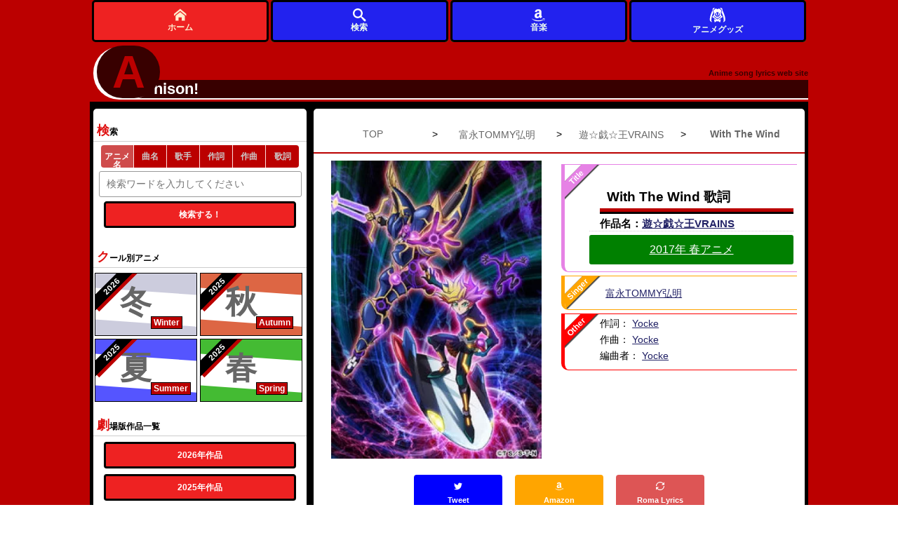

--- FILE ---
content_type: text/html; charset=UTF-8
request_url: https://animesongz.com/lyric/3991/20628
body_size: 11707
content:

<!DOCTYPE html>
<html lang="ja">

<head>

	<meta charset="UTF-8">
	<meta name="viewport" content="width=device-width,initial-scale=1">
	<meta name="description" content="With The Wind/富永TOMMY弘明 - 遊☆戯☆王VRAINS。歌詞全文 ・ローマ字あり。シーズン別アニメ＆劇場版検索も可能な歌詞サイト。">
	<meta name="Keywords" content="アニソン,アニメ,With The Wind,遊☆戯☆王VRAINS,富永TOMMY弘明">
	
	<meta name="twitter:card" content="summary_large_image" />
	<meta name="twitter:site" content="@flickr" />
	<meta name="twitter:title" content="With The Wind/富永TOMMY弘明 歌詞【遊☆戯☆王VRAINS】" />
	<meta name="twitter:description" content="With The Wind/富永TOMMY弘明 - 遊☆戯☆王VRAINS。歌詞全文 ・ローマ字あり。" />
	<meta name="twitter:image" content="https://animesongz.com/image/anime/3991.jpg" />
	<meta name="twitter:url" content="https://animesongz.com/lyric/3991/20628" />

	<meta property="og:type" content="website" />
	<meta property="og:title" content="With The Wind/富永TOMMY弘明 歌詞【遊☆戯☆王VRAINS】" />
	<meta property="og:description" content="With The Wind/富永TOMMY弘明 - 遊☆戯☆王VRAINS。歌詞全文 ・ローマ字あり。" />
	<meta property="og:image" content="https://animesongz.com/image/anime/3991.jpg" />
	<meta property="og:url" content="https://animesongz.com/lyric/3991/20628" />
	<meta property="og:locale" content="ja_JP">
				<link rel="canonical" href="https://animesongz.com/lyric/3991/20628" />
	
	<style>
		html {
			color: #000;
			background: #FFF
		}

		body,
		div,
		dl,
		dt,
		dd,
		ul,
		ol,
		li,
		h1,
		h2,
		h3,
		h4,
		h5,
		h6,
		pre,
		code,
		form,
		fieldset,
		legend,
		input,
		textarea,
		p,
		blockquote,
		th,
		td {
			margin: 0;
			padding: 0
		}

		table {
			border-collapse: collapse;
			border-spacing: 0
		}

		fieldset,
		img {
			border: 0
		}

		address,
		caption,
		cite,
		code,
		dfn,
		em,
		strong,
		th,
		var {
			font-style: normal;
			font-weight: normal
		}

		ol,
		ul {
			list-style: none
		}

		caption,
		th {
			text-align: left
		}

		h1,
		h2,
		h3,
		h4,
		h5,
		h6 {
			font-size: 100%;
			font-weight: normal
		}

		q:before,
		q:after {
			content: ''
		}

		abbr,
		acronym {
			border: 0;
			font-variant: normal
		}

		sup {
			vertical-align: text-top
		}

		sub {
			vertical-align: text-bottom
		}

		input,
		textarea,
		select {
			font-family: inherit;
			font-size: inherit;
			font-weight: inherit;
			*font-size: 100%
		}

		legend {
			color: #000
		}

		#yui3-css-stamp.cssreset {
			display: none
		}
	</style>

	<link rel="stylesheet" type="text/css" href="/base.css">


		

			<link rel="stylesheet" type="text/css" href="/css/vod.css">
	

	<link rel="shortcut icon" href="/favicon.ico">
	<link rel="apple-touch-icon" href="/apple-touch-icon-57x57.png">
	<link rel="apple-touch-icon" href="/apple-touch-icon-72x72.png">
	<link rel="apple-touch-icon" href="/apple-touch-icon-114x114.png">
	<link rel="apple-touch-icon" href="/apple-touch-icon-144x144.png">
	<link rel="apple-touch-icon" href="/apple-touch-icon-152x152.png">
	<link rel="apple-touch-icon" href="/apple-touch-icon-180x180.png">
	<script type="application/ld+json">{"@context":"https://schema.org","@graph":[{"@type":"Article","@id":"https://animesongz.com/lyric/3991/20628#article","name":"With The Wind","headline":"With The Wind 遊☆戯☆王VRAINS の歌詞 ","description":"With The Windは遊☆戯☆王VRAINSで歌われています。富永TOMMY弘明が歌っています。","image":"https://animesongz.com/image/anime/3991.jpg","url":"https://animesongz.com/lyric/3991/20628","isPartOf":{"@type":"CreativeWork","name":"遊☆戯☆王VRAINS","url":"https://animesongz.com/titles/3991"},"author":{"@type":"Organization","name":"Anison!","url":"https://animesongz.com"},"publisher":{"@type":"Organization","name":"Anison!","alternateName":"アニソン！","url":"https://animesongz.com"},"inLanguage":"ja","mainEntityOfPage":"https://animesongz.com/lyric/3991/20628","datePublished":"2017-06-23T12:12:15+09:00","dateModified":"2017-06-23T12:12:15+09:00"}]}</script>			<meta name="csrf-token" content="e6cd90145dccee7746ff24831d00b65f96db9981">
		<title>With The Wind/富永TOMMY弘明 歌詞【遊☆戯☆王VRAINS】 - アニソン！</title>

	<!-- Google Tag Manager -->
	<script>
		(function(w, d, s, l, i) {
			w[l] = w[l] || [];
			w[l].push({
				'gtm.start': new Date().getTime(),
				event: 'gtm.js'
			});
			var f = d.getElementsByTagName(s)[0],
				j = d.createElement(s),
				dl = l != 'dataLayer' ? '&l=' + l : '';
			j.async = true;
			j.src =
				'https://www.googletagmanager.com/gtm.js?id=' + i + dl;
			f.parentNode.insertBefore(j, f);
		})(window, document, 'script', 'dataLayer', 'GTM-57Q8N9L');
	</script>
	<!-- End Google Tag Manager -->
</head>


		<body>
				<!-- Google Tag Manager (noscript) -->
		<noscript><iframe src="https://www.googletagmanager.com/ns.html?id=GTM-57Q8N9L"
				height="0" width="0" style="display:none;visibility:hidden"></iframe></noscript>
		<!-- End Google Tag Manager (noscript) -->
				
		
		<div id="wrapper">

			<header>
									<!-- <header> -->

<div id="header">
				<div id="headerTop">
			
			<div id="headerTopLink">
				<a href="/">

					<span id="headerLinkText">
						<span id="firstChar"><span id="rota">A</span></span>
						<span id="otherChars">nison!
						</span>
					</span>
					<span id="headDescription">Anime song lyrics web site</span>
				</a>
			</div>
			</div>
			<nav>
				<div id="headerNavWrap" style="position:fixed;bottom:0;z-index:999;height:60px;display:none;">
					<div id="headerNav" style="height:100%;display:flex;justify-content:center;align-items:center;background:unset;">
						<div class="homeLink" style="height:100%;">
							<a class="nav_link" href="/" title="アニソン！トップ" style="height:100%;display:flex;justify-content:center;align-items:center;background:#e22;border:3px solid #000;flex-direction:column;">
								<img src="/svg/home.svg" alt="トップページ" style="width:1.5em;height:1.5em;">
								ホーム
							</a>
						</div>


						<div class="flexibleMenu" style="height:100%;">
							<a class="nav_link" href="#serachArea" style="height:100%;display:flex;justify-content:center;align-items:center;background:#22e;border:3px solid #000;flex-direction:column;">
							<img src="/svg/search.svg" alt="サイト内検索" style="width:1.5em;height:1.5em;">
								検索
							</a>
						</div>
						<div class="flexibleMenu" style="height:100%;">
							<a class="nav_link" href="https://www.amazon.co.jp/music/unlimited?tag=animesongz-22" style="height:100%;display:flex;justify-content:center;align-items:center;background:#22e;border:3px solid #000;flex-direction:column;">
							<img src="/svg/amazon.svg" alt="アマゾン" style="width:1.5em;height:1.5em;">
								音楽
							</a>
						</div>

						<div class="flexibleMenu" style="height:100%;">
							<a class="nav_link product_header_link" href="https://colleize.com??utm_source=google&utm_medium=seo&utm_campaign=GOSHO&im=37lulg"  style="height:100%;display:flex;justify-content:center;align-items:center;background:#22e;border:3px solid #000;flex-direction:column;" target="_blank" rel="nofollow sponsored">
							<img src="/svg/anime.svg" alt="アニメグッズ" style="width:2em;height:2em;">
								アニメグッズ
							</a>
						</div>
						
					</div>
				</div>
			</nav>
			
		</div><!-- #header -->							</header>

			<div id="container">
				<main>
					<div id="main">
						<nav style="border-bottom:2px solid #b00;padding: 15px 0 ;">
	<ol itemscope itemtype="https://schema.org/BreadcrumbList" style="margin-top:1em;white-space:nowrap;display:flex;justify-content:space-evenly;;">
		<li itemprop="itemListElement" itemscope itemtype="https://schema.org/ListItem" style="display:inline-block;width:25%;">
			<a itemtype="https://schema.org/Thing" itemprop="item" href="https://animesongz.com" style="display:block;white-space:nowrap;overflow:hidden;text-overflow:ellipsis;text-align:center;">
				<span itemprop="name">TOP</span></a>
			<meta itemprop="position" content="1" />
		</li>
		>
		<li itemprop="itemListElement" itemscope itemtype="https://schema.org/ListItem" style="display:inline-block;width:25%;">
			<a itemtype="https://schema.org/Thing" itemprop="item" href="https://animesongz.com/person/singers/3235" style="display:block;white-space:nowrap;overflow:hidden;text-overflow:ellipsis;text-align:center;">
				<span itemprop="name">富永TOMMY弘明</span></a>
			<meta itemprop="position" content="2" />
		</li>
		>
		<li itemprop="itemListElement" itemscope itemtype="https://schema.org/ListItem" style="display:inline-block;width:25%;">
			<a itemtype="https://schema.org/Thing" itemprop="item" href="https://animesongz.com/titles/3991" style="display:block;white-space:nowrap;overflow:hidden;text-overflow:ellipsis;text-align:center;">
				<span itemprop="name">遊☆戯☆王VRAINS</span></a>
			<meta itemprop="position" content="3" />
		</li>
		>
		<li itemprop="itemListElement" itemscope itemtype="https://schema.org/ListItem" style="display:inline-block;width:25%;">
			<a itemtype="https://schema.org/Thing" itemprop="item" href="/lyric/3991/20628" style="display:block;white-space:nowrap;overflow:hidden;text-overflow:ellipsis;text-align:center;">
				<span itemprop="name" style="font-weight:bold;">With The Wind</span></a>
			<meta itemprop="position" content="4" />
		</li>
	</ol>

</nav>



<article>
		<div id="detailArea" data-songid="20628">
		<div id="detailWrapper">
			<!-- サムネ -->
			<section>
				<div id="thumArea">
					<a href="http://www.amazon.co.jp/gp/search?ie=UTF8&camp=247&creative=1211&index=music&keywords=%E9%81%8A%E2%98%86%E6%88%AF%E2%98%86%E7%8E%8BVRAINS&linkCode=ur2&tag=animesongz-22" class="amazonLink" target="_blank">
						<picture>
							<source type="image/webp" srcset="https://animesongz.com/image/anime/3991.webp">
							<img src="https://animesongz.com/image/anime/3991.jpg" alt="遊☆戯☆王VRAINS" style="width:300px;height:100%;">
						</picture>

						<!-- <img src="https://animesongz.com/image/anime/3991.jpg" alt="遊☆戯☆王VRAINS"> -->
					</a>
				</div>
			</section>
			<div id="detail_right">
				<section>
					<div id="songTitle">
						<span class="bage">Title</span>
						<h1 class="songName">With The Wind 歌詞
						</h1>




						<h2 style="border-left:none;padding:0;">
							<p class="animeName">作品名：<a href="/titles/3991" class="before_lyric_link">遊☆戯☆王VRAINS</a>
															</p>
						</h2>
													<div class="season spring" style="padding:10px;font-size:1.2em;text-decoration:underline;">
								<a href="/season/2017春" class="before_lyric_link">2017年 春アニメ</a>
							</div>
																			</div>
				</section>

				<section>
					<div id="singer">
						<span class="bage">Singer</span>
													<div class="singers">
								<a href="/person/singers/3235" class="before_lyric_link">富永TOMMY弘明																	</a>
							</div>
																		</div><!-- #singer -->
				</section>

				<section>
					<div id="detail">
						<span class="bage">Other</span>
						<p>作詞：
																								<a href="/person/witers/3860" class="before_lyric_link">Yocke</a>
																					</p>
						<p>作曲：
																								<a href="/person/composers/3933" class="before_lyric_link">Yocke</a>
																					</p>

						<p>編曲者：
																								<a href="/person/arrangers/2960" class="before_lyric_link">Yocke</a>
																					</p>
											</div><!-- #detail -->
				</section>



			</div><!-- #detail_right -->
		</div><!-- #detailWrapper -->


	</div><!-- #detailArea -->
		


	<div class="snsArea" style="margin-top:10px;width:100%;height:60px;">
		<ul>
						<li style="width:20%;">
				<a href="https://twitter.com/intent/tweet?text=%F0%9F%8E%A7%20%E3%82%A2%E3%83%8B%E3%82%BD%E3%83%B3%E6%AD%8C%E8%A9%9E%E7%B4%B9%E4%BB%8B%20%F0%9F%8E%A4%0A%E3%80%8EWith%20The%20Wind%E3%80%8F%20-%20%E9%81%8A%E2%98%86%E6%88%AF%E2%98%86%E7%8E%8BVRAINS%0A%23animesong%20%23ANI_SON%20%23%E9%81%8A%E6%88%AF%E7%8E%8B%0A%F0%9F%94%97%20https%3A%2F%2Fanimesongz.com%2Flyric%2F3991%2F20628" target="_blank" rel="noopener noreferrer">
					<button class="twitter snsButton">
						<img src="/svg/twitter.svg" style="width:1em;height:1em;" alt="歌詞をツイートで共有">
						<div class="subText">Tweet</div>
					</button>
				</a>
			</li>

			<li style="width:20%;"><a href="http://www.amazon.co.jp/gp/search?ie=UTF8&camp=247&creative=1211&index=music&keywords=%E9%81%8A%E2%98%86%E6%88%AF%E2%98%86%E7%8E%8BVRAINS&linkCode=ur2&tag=animesongz-22" class="amazonLink" target="_blank"><button class="amazon"><img src="/svg/amazon.svg" style="width:1em;height:1em;" alt="Amazonで検索">
						<div class="subText">Amazon</div>
					</button></a></li>



			<li style="width:20%;"><a data-songid="20628"><button id="switch" class="alphabet"><img src="/svg/loop2.svg" style="width:1em;height:1em;" alt="Switch to Romanized Lyrics">
						<div class="subText">Roma Lyrics</div>
					</button></a></li>
		</ul>
	</div>


	<div style="width:99%;margin:2.5em auto ">
	<a href="https://www.amazon.co.jp/music/unlimited?tag=animesongz-22" style="display:flex;align-items:center;justify-content: center;" target="_blank">
	<div >
		<div style="width: 40px; height: 40px; border-radius: 50%; background-color: #555; position: relative !important; right: -2px !important;">
		<img src="/svg/play3.svg" alt="AmazonMusicPlay" style="width:24px;height:24px;position:relative; top: 8px; right: -11px;">
			
		</div>
	</div>
	<div style="width:70%;margin:0 5px;">
		<div style="font-size:.8em; border-bottom:1px solid #555;width:100%;text-align:center;font-weight:bold;overflow: hidden;white-space: nowrap;text-overflow: ellipsis;">With The Wind を
		</div>
		<div style="border-top:1px solid #555;width:100%;text-align:center;font-size:.8em;">Amazon Musicで聞こう
		</div>
	</div>
	<div >
	<div style="width: 40px; height: 40px; border-radius: 50%; background-color: #555; position: relative !important; right: -2px !important;">
	<img src="/svg/volume-high.svg" alt="AmazonMusicVolume" style="width:24px;height:24px;position:relative; top: 8px; right: -7px;">
	</div>
	</div>
	</a>
</div>
			<div id="lyricViewArea" style="margin-bottom:2em;">


			<h2 style="margin-bottom:1.5em;">With The Wind 歌詞</h2>

							<div class="roma" style="display: none;background-color: #eee">hashirinukeru Across the universe</div>
								<div class="kana">走り抜ける　Across the universe</div>
							<div class="roma" style="display: none;background-color: #eee"></div>
								<div class="kana"></div>
							<div class="roma" style="display: none;background-color: #eee">
hikarinoyounahayasade</div>
								<div class="kana">
光の様な速さで</div>
							<div class="roma" style="display: none;background-color: #eee"></div>
								<div class="kana"></div>
							<div class="roma" style="display: none;background-color: #eee">
hazimaruLoading yumenotobiraakete</div>
								<div class="kana">
始まるLoading　夢の扉開けて</div>
							<div class="roma" style="display: none;background-color: #eee"></div>
								<div class="kana"></div>
							<div class="roma" style="display: none;background-color: #eee">
</div>
									<br>
								<div class="kana">
</div>
							<div class="roma" style="display: none;background-color: #eee"></div>
								<div class="kana"></div>
							<div class="roma" style="display: none;background-color: #eee">
hirogaruVRAINS</div>
								<div class="kana">
広がるVRAINS</div>
							<div class="roma" style="display: none;background-color: #eee"></div>
								<div class="kana"></div>
							<div class="roma" style="display: none;background-color: #eee">
zibunnwoshinnzite</div>
								<div class="kana">
自分を信じて</div>
							<div class="roma" style="display: none;background-color: #eee"></div>
								<div class="kana"></div>
							<div class="roma" style="display: none;background-color: #eee">
tsuzuitekuVRAINS</div>
								<div class="kana">
続いてくVRAINS</div>
							<div class="roma" style="display: none;background-color: #eee"></div>
								<div class="kana"></div>
							<div class="roma" style="display: none;background-color: #eee">
miraiwoegakidasusaーkitto</div>
								<div class="kana">
未来を描きだすサーキット</div>
							<div class="roma" style="display: none;background-color: #eee"></div>
								<div class="kana"></div>
							<div class="roma" style="display: none;background-color: #eee">
konotedetsukamou Yeah</div>
								<div class="kana">
この手でつかもう　Yeah</div>
							<div class="roma" style="display: none;background-color: #eee"></div>
								<div class="kana"></div>
							<div class="roma" style="display: none;background-color: #eee">
</div>
									<br>
								<div class="kana">
</div>
							<div class="roma" style="display: none;background-color: #eee"></div>
								<div class="kana"></div>
							<div class="roma" style="display: none;background-color: #eee">
Access! kakedase deーtasutoーmu!</div>
								<div class="kana">
Access!　駆け出せ　データストーム!</div>
							<div class="roma" style="display: none;background-color: #eee"></div>
								<div class="kana"></div>
							<div class="roma" style="display: none;background-color: #eee">
ima With the Wind kokorotorinnkushite</div>
								<div class="kana">
今　With the Wind　心とリンクして</div>
							<div class="roma" style="display: none;background-color: #eee"></div>
								<div class="kana"></div>
							<div class="roma" style="display: none;background-color: #eee">
kasokushitadeーtasutoーmu!</div>
								<div class="kana">
加速したデータストーム!</div>
							<div class="roma" style="display: none;background-color: #eee"></div>
								<div class="kana"></div>
							<div class="roma" style="display: none;background-color: #eee">
ima Win the Race tsunagarusekai</div>
								<div class="kana">
今　Win the Race　繋がる世界</div>
							<div class="roma" style="display: none;background-color: #eee"></div>
								<div class="kana"></div>
							<div class="roma" style="display: none;background-color: #eee">
</div>
									<br>
								<div class="kana">
</div>
							<div class="roma" style="display: none;background-color: #eee"></div>
								<div class="kana"></div>
							<div class="roma" style="display: none;background-color: #eee">
atarashiidonnnatokimo</div>
								<div class="kana">
新しいどんな時も</div>
							<div class="roma" style="display: none;background-color: #eee"></div>
								<div class="kana"></div>
							<div class="roma" style="display: none;background-color: #eee">
fukanounanntenai</div>
								<div class="kana">
不可能なんて無い</div>
							<div class="roma" style="display: none;background-color: #eee"></div>
								<div class="kana"></div>
							<div class="roma" style="display: none;background-color: #eee">
konosakinokiboumezashite</div>
								<div class="kana">
この先のキボウ目指して</div>
							<div class="roma" style="display: none;background-color: #eee"></div>
								<div class="kana"></div>
							<div class="roma" style="display: none;background-color: #eee">
kazeninotteikou!</div>
								<div class="kana">
風に乗って行こう!</div>
							<div class="roma" style="display: none;background-color: #eee"></div>
								<div class="kana"></div>
							<div class="roma" style="display: none;background-color: #eee">
</div>
									<br>
								<div class="kana">
</div>
							<div class="roma" style="display: none;background-color: #eee"></div>
								<div class="kana"></div>
							<div class="roma" style="display: none;background-color: #eee">
muchuuninatte tokiwowasure</div>
								<div class="kana">
夢中になって　時を忘れ</div>
							<div class="roma" style="display: none;background-color: #eee"></div>
								<div class="kana"></div>
							<div class="roma" style="display: none;background-color: #eee">
kokorogaodoridashita</div>
								<div class="kana">
心が踊りだした</div>
							<div class="roma" style="display: none;background-color: #eee"></div>
								<div class="kana"></div>
							<div class="roma" style="display: none;background-color: #eee">
fukinuketeku ashitanokaze kannzite</div>
								<div class="kana">
吹き抜けてく　明日の風　感じて</div>
							<div class="roma" style="display: none;background-color: #eee"></div>
								<div class="kana"></div>
							<div class="roma" style="display: none;background-color: #eee">
</div>
									<br>
								<div class="kana">
</div>
							<div class="roma" style="display: none;background-color: #eee"></div>
								<div class="kana"></div>
							<div class="roma" style="display: none;background-color: #eee">
kagayakuVRAINS</div>
								<div class="kana">
輝くVRAINS</div>
							<div class="roma" style="display: none;background-color: #eee"></div>
								<div class="kana"></div>
							<div class="roma" style="display: none;background-color: #eee">
zibunnnitoikakete</div>
								<div class="kana">
自分に問いかけて</div>
							<div class="roma" style="display: none;background-color: #eee"></div>
								<div class="kana"></div>
							<div class="roma" style="display: none;background-color: #eee">
susumidasuVRAINS</div>
								<div class="kana">
進み出すVRAINS</div>
							<div class="roma" style="display: none;background-color: #eee"></div>
								<div class="kana"></div>
							<div class="roma" style="display: none;background-color: #eee">
miraihetotsuzuitekumichi</div>
								<div class="kana">
未来へと続いてく道</div>
							<div class="roma" style="display: none;background-color: #eee"></div>
								<div class="kana"></div>
							<div class="roma" style="display: none;background-color: #eee">
ashiatonokoshiteikou</div>
								<div class="kana">
足跡残していこう</div>
							<div class="roma" style="display: none;background-color: #eee"></div>
								<div class="kana"></div>
							<div class="roma" style="display: none;background-color: #eee">
</div>
									<br>
								<div class="kana">
</div>
							<div class="roma" style="display: none;background-color: #eee"></div>
								<div class="kana"></div>
							<div class="roma" style="display: none;background-color: #eee">
dokomademozutto deーtasutoーmu!</div>
								<div class="kana">
どこまでもずっと　データストーム!</div>
							<div class="roma" style="display: none;background-color: #eee"></div>
								<div class="kana"></div>
							<div class="roma" style="display: none;background-color: #eee">
hikaridasuomoi oikakete</div>
								<div class="kana">
光りだす思い　追いかけて</div>
							<div class="roma" style="display: none;background-color: #eee"></div>
								<div class="kana"></div>
							<div class="roma" style="display: none;background-color: #eee">
fumidase deーtasutoーmu!</div>
								<div class="kana">
踏み出せ　データストーム!</div>
							<div class="roma" style="display: none;background-color: #eee"></div>
								<div class="kana"></div>
							<div class="roma" style="display: none;background-color: #eee">
tsukuridasou subarashiisekai</div>
								<div class="kana">
創りだそう　素晴らしい世界</div>
							<div class="roma" style="display: none;background-color: #eee"></div>
								<div class="kana"></div>
							<div class="roma" style="display: none;background-color: #eee">
</div>
									<br>
								<div class="kana">
</div>
							<div class="roma" style="display: none;background-color: #eee"></div>
								<div class="kana"></div>
							<div class="roma" style="display: none;background-color: #eee">
kunndakenomonogatariha</div>
								<div class="kana">
君だけの物語は</div>
							<div class="roma" style="display: none;background-color: #eee"></div>
								<div class="kana"></div>
							<div class="roma" style="display: none;background-color: #eee">
korekaramotsuzuku</div>
								<div class="kana">
これからも続く</div>
							<div class="roma" style="display: none;background-color: #eee"></div>
								<div class="kana"></div>
							<div class="roma" style="display: none;background-color: #eee">
furikaerazu kiboumezashite</div>
								<div class="kana">
振り返らず　キボウ目指して</div>
							<div class="roma" style="display: none;background-color: #eee"></div>
								<div class="kana"></div>
							<div class="roma" style="display: none;background-color: #eee">
massugususumou!</div>
								<div class="kana">
真っ直ぐ進もう!</div>
							<div class="roma" style="display: none;background-color: #eee"></div>
								<div class="kana"></div>
							<div class="roma" style="display: none;background-color: #eee">
</div>
									<br>
								<div class="kana">
</div>
							<div class="roma" style="display: none;background-color: #eee"></div>
								<div class="kana"></div>
							<div class="roma" style="display: none;background-color: #eee">
machigaetatte tsumazuitatte</div>
								<div class="kana">
間違えたって　躓いたって</div>
							<div class="roma" style="display: none;background-color: #eee"></div>
								<div class="kana"></div>
							<div class="roma" style="display: none;background-color: #eee">
yumehakawaranai</div>
								<div class="kana">
夢は変わらない</div>
							<div class="roma" style="display: none;background-color: #eee"></div>
								<div class="kana"></div>
							<div class="roma" style="display: none;background-color: #eee">
akiramenaide hibiLet's try it</div>
								<div class="kana">
あきらめないで　日々Let's try it</div>
							<div class="roma" style="display: none;background-color: #eee"></div>
								<div class="kana"></div>
							<div class="roma" style="display: none;background-color: #eee">
Tryshitsuzukete</div>
								<div class="kana">
Tryし続けて</div>
							<div class="roma" style="display: none;background-color: #eee"></div>
								<div class="kana"></div>
							<div class="roma" style="display: none;background-color: #eee">
miraihe tabidatou Yeah</div>
								<div class="kana">
未来へ　旅立とう　Yeah</div>
							<div class="roma" style="display: none;background-color: #eee"></div>
								<div class="kana"></div>
							<div class="roma" style="display: none;background-color: #eee">
</div>
									<br>
								<div class="kana">
</div>
							<div class="roma" style="display: none;background-color: #eee"></div>
								<div class="kana"></div>
							<div class="roma" style="display: none;background-color: #eee">
Access! kakedase deーtasutoーmu!</div>
								<div class="kana">
Access!　駆け出せ　データストーム!</div>
							<div class="roma" style="display: none;background-color: #eee"></div>
								<div class="kana"></div>
							<div class="roma" style="display: none;background-color: #eee">
ima With the Wind kokorotorinnkushite</div>
								<div class="kana">
今　With the Wind　心とリンクして</div>
							<div class="roma" style="display: none;background-color: #eee"></div>
								<div class="kana"></div>
							<div class="roma" style="display: none;background-color: #eee">
kasokushitadeーtasutoーmu!</div>
								<div class="kana">
加速したデータストーム!</div>
							<div class="roma" style="display: none;background-color: #eee"></div>
								<div class="kana"></div>
							<div class="roma" style="display: none;background-color: #eee">
ima Win the Race tsunagarusekai</div>
								<div class="kana">
今　Win the Race　繋がる世界</div>
							<div class="roma" style="display: none;background-color: #eee"></div>
								<div class="kana"></div>
							<div class="roma" style="display: none;background-color: #eee">
</div>
									<br>
								<div class="kana">
</div>
							<div class="roma" style="display: none;background-color: #eee"></div>
								<div class="kana"></div>
							<div class="roma" style="display: none;background-color: #eee">
atarashiidonnnatokimo</div>
								<div class="kana">
新しいどんな時も</div>
							<div class="roma" style="display: none;background-color: #eee"></div>
								<div class="kana"></div>
							<div class="roma" style="display: none;background-color: #eee">
fukanounanntenai</div>
								<div class="kana">
不可能なんて無い</div>
							<div class="roma" style="display: none;background-color: #eee"></div>
								<div class="kana"></div>
							<div class="roma" style="display: none;background-color: #eee">
konosakinokiboumezashite</div>
								<div class="kana">
この先のキボウ目指して</div>
							<div class="roma" style="display: none;background-color: #eee"></div>
								<div class="kana"></div>
							<div class="roma" style="display: none;background-color: #eee">
kazeninotteikou!</div>
								<div class="kana">
風に乗って行こう!</div>
							<div class="roma" style="display: none;background-color: #eee"></div>
								<div class="kana"></div>
							<div class="roma" style="display: none;background-color: #eee">
Oh Yeah
</div>
								<div class="kana">
Oh Yeah</div>
			
		</div>




		
			<div style="margin:0 1em;">
				<h2 style="font-size:1.2em;padding-left:1em;border-left:5px solid #b00;">遊☆戯☆王シリーズグッズ</h2>
				<div class="scroll-container" style="overflow-x: auto; white-space: nowrap; padding: 16px 8px; margin:0 1em; margin-top:8px;background:#333;border:1px solid #eee;">
					<div style="display: inline-flex; gap: 1em;">
																												
							<a href="https://colleize.com/lineup/167/157744?utm_source=google&utm_medium=seo&utm_campaign=GOSHO&im=37lu2me" target="_blank" style="position: relative;display:flex;flex-direction:column;align-items:center;border:1px solid #ccc;padding:16px;background:#fff;max-height:300px;overflow:hidden;text-decoration:none;" rel="nofollow sponsored" class="product_link">
								<div style="position:absolute;bottom:0;left:0;width:100%;height:64px; background-color:rgba(0,0,0,0.5);color:#fff;display:flex;align-items:center;justify-content:center;z-index:10;word-wrap: break-word;overflow-wrap: break-word;white-space: normal;padding: 2px 3px;overflow:hidden;" aria-label="商品タイトル">
									遊☆戯☆王デュエルモンスターズGX_ねんどろいど 遊城十代								</div>
								<div style="width:250px;height:220px;display:flex;align-items:center;justify-content:center;overflow:hidden;">
									<img src="https://cdn.colleize.com/images/1711941956889-1248693823" alt="遊☆戯☆王デュエルモンスターズGX_ねんどろいど 遊城十代" style="max-width:100%;max-height:100%;object-fit:contain;">
								</div>
							</a>
																												
							<a href="https://colleize.com/lineup/167/230117?utm_source=google&utm_medium=seo&utm_campaign=GOSHO&im=37lu2me" target="_blank" style="position: relative;display:flex;flex-direction:column;align-items:center;border:1px solid #ccc;padding:16px;background:#fff;max-height:300px;overflow:hidden;text-decoration:none;" rel="nofollow sponsored" class="product_link">
								<div style="position:absolute;bottom:0;left:0;width:100%;height:64px; background-color:rgba(0,0,0,0.5);color:#fff;display:flex;align-items:center;justify-content:center;z-index:10;word-wrap: break-word;overflow-wrap: break-word;white-space: normal;padding: 2px 3px;overflow:hidden;" aria-label="商品タイトル">
									遊☆戯☆王5D's_XXLサイズ_チーム5D'sスタッフ ジップパーカー/BLACK								</div>
								<div style="width:250px;height:220px;display:flex;align-items:center;justify-content:center;overflow:hidden;">
									<img src="https://cdn.colleize.com/images/1735090463446-1678000569" alt="遊☆戯☆王5D's_XXLサイズ_チーム5D'sスタッフ ジップパーカー/BLACK" style="max-width:100%;max-height:100%;object-fit:contain;">
								</div>
							</a>
																												
							<a href="https://colleize.com/lineup/167/216468?utm_source=google&utm_medium=seo&utm_campaign=GOSHO&im=37lu2me" target="_blank" style="position: relative;display:flex;flex-direction:column;align-items:center;border:1px solid #ccc;padding:16px;background:#fff;max-height:300px;overflow:hidden;text-decoration:none;" rel="nofollow sponsored" class="product_link">
								<div style="position:absolute;bottom:0;left:0;width:100%;height:64px; background-color:rgba(0,0,0,0.5);color:#fff;display:flex;align-items:center;justify-content:center;z-index:10;word-wrap: break-word;overflow-wrap: break-word;white-space: normal;padding: 2px 3px;overflow:hidden;" aria-label="商品タイトル">
									遊☆戯☆王デュエルモンスターズ_描き下ろしアクリルブロックコレクション【王の記憶ver.】【コンプリートBOX／6個入り】								</div>
								<div style="width:250px;height:220px;display:flex;align-items:center;justify-content:center;overflow:hidden;">
									<img src="https://cdn.colleize.com/images/1731570760328-724180458" alt="遊☆戯☆王デュエルモンスターズ_描き下ろしアクリルブロックコレクション【王の記憶ver.】【コンプリートBOX／6個入り】" style="max-width:100%;max-height:100%;object-fit:contain;">
								</div>
							</a>
																												
							<a href="https://colleize.com/lineup/167/252976?utm_source=google&utm_medium=seo&utm_campaign=GOSHO&im=37lu2me" target="_blank" style="position: relative;display:flex;flex-direction:column;align-items:center;border:1px solid #ccc;padding:16px;background:#fff;max-height:300px;overflow:hidden;text-decoration:none;" rel="nofollow sponsored" class="product_link">
								<div style="position:absolute;bottom:0;left:0;width:100%;height:64px; background-color:rgba(0,0,0,0.5);color:#fff;display:flex;align-items:center;justify-content:center;z-index:10;word-wrap: break-word;overflow-wrap: break-word;white-space: normal;padding: 2px 3px;overflow:hidden;" aria-label="商品タイトル">
									遊☆戯☆王デュエルモンスターズGX_描き下ろし エド・フェニックス アクリルスタンド(大)未来へ向かってVer.								</div>
								<div style="width:250px;height:220px;display:flex;align-items:center;justify-content:center;overflow:hidden;">
									<img src="https://cdn.colleize.com/images/1742818145489-1416088420" alt="遊☆戯☆王デュエルモンスターズGX_描き下ろし エド・フェニックス アクリルスタンド(大)未来へ向かってVer." style="max-width:100%;max-height:100%;object-fit:contain;">
								</div>
							</a>
																												
							<a href="https://colleize.com/lineup/167/331055?utm_source=google&utm_medium=seo&utm_campaign=GOSHO&im=37lu2me" target="_blank" style="position: relative;display:flex;flex-direction:column;align-items:center;border:1px solid #ccc;padding:16px;background:#fff;max-height:300px;overflow:hidden;text-decoration:none;" rel="nofollow sponsored" class="product_link">
								<div style="position:absolute;bottom:0;left:0;width:100%;height:64px; background-color:rgba(0,0,0,0.5);color:#fff;display:flex;align-items:center;justify-content:center;z-index:10;word-wrap: break-word;overflow-wrap: break-word;white-space: normal;padding: 2px 3px;overflow:hidden;" aria-label="商品タイトル">
									遊☆戯☆王VRAINS_アクリルスタンド23/Ai(人間態)(ANTRAITEイラスト)								</div>
								<div style="width:250px;height:220px;display:flex;align-items:center;justify-content:center;overflow:hidden;">
									<img src="https://cdn.colleize.com/images/1764211455479-574873327" alt="遊☆戯☆王VRAINS_アクリルスタンド23/Ai(人間態)(ANTRAITEイラスト)" style="max-width:100%;max-height:100%;object-fit:contain;">
								</div>
							</a>
																												
							<a href="https://colleize.com/lineup/167/63556?utm_source=google&utm_medium=seo&utm_campaign=GOSHO&im=37lu2me" target="_blank" style="position: relative;display:flex;flex-direction:column;align-items:center;border:1px solid #ccc;padding:16px;background:#fff;max-height:300px;overflow:hidden;text-decoration:none;" rel="nofollow sponsored" class="product_link">
								<div style="position:absolute;bottom:0;left:0;width:100%;height:64px; background-color:rgba(0,0,0,0.5);color:#fff;display:flex;align-items:center;justify-content:center;z-index:10;word-wrap: break-word;overflow-wrap: break-word;white-space: normal;padding: 2px 3px;overflow:hidden;" aria-label="商品タイトル">
									遊☆戯☆王デュエルモンスターズ_ブラック・マジシャン・ガール トゥーン・ワールド テイストデフォルメ Tシャツレディース(サイズ/XL)								</div>
								<div style="width:250px;height:220px;display:flex;align-items:center;justify-content:center;overflow:hidden;">
									<img src="https://cdn.colleize.com/images/1670590398416-2114346824" alt="遊☆戯☆王デュエルモンスターズ_ブラック・マジシャン・ガール トゥーン・ワールド テイストデフォルメ Tシャツレディース(サイズ/XL)" style="max-width:100%;max-height:100%;object-fit:contain;">
								</div>
							</a>
																												
							<a href="https://colleize.com/lineup/167/283613?utm_source=google&utm_medium=seo&utm_campaign=GOSHO&im=37lu2me" target="_blank" style="position: relative;display:flex;flex-direction:column;align-items:center;border:1px solid #ccc;padding:16px;background:#fff;max-height:300px;overflow:hidden;text-decoration:none;" rel="nofollow sponsored" class="product_link">
								<div style="position:absolute;bottom:0;left:0;width:100%;height:64px; background-color:rgba(0,0,0,0.5);color:#fff;display:flex;align-items:center;justify-content:center;z-index:10;word-wrap: break-word;overflow-wrap: break-word;white-space: normal;padding: 2px 3px;overflow:hidden;" aria-label="商品タイトル">
									遊☆戯☆王デュエルモンスターズ_アクリルぷちスタンド08/BOX(全11種)(レトロアートイラスト)【コンプリートBOX/11個入り】								</div>
								<div style="width:250px;height:220px;display:flex;align-items:center;justify-content:center;overflow:hidden;">
									<img src="https://cdn.colleize.com/images/1751425070924-1538432643" alt="遊☆戯☆王デュエルモンスターズ_アクリルぷちスタンド08/BOX(全11種)(レトロアートイラスト)【コンプリートBOX/11個入り】" style="max-width:100%;max-height:100%;object-fit:contain;">
								</div>
							</a>
																												
							<a href="https://colleize.com/lineup/167/133785?utm_source=google&utm_medium=seo&utm_campaign=GOSHO&im=37lu2me" target="_blank" style="position: relative;display:flex;flex-direction:column;align-items:center;border:1px solid #ccc;padding:16px;background:#fff;max-height:300px;overflow:hidden;text-decoration:none;" rel="nofollow sponsored" class="product_link">
								<div style="position:absolute;bottom:0;left:0;width:100%;height:64px; background-color:rgba(0,0,0,0.5);color:#fff;display:flex;align-items:center;justify-content:center;z-index:10;word-wrap: break-word;overflow-wrap: break-word;white-space: normal;padding: 2px 3px;overflow:hidden;" aria-label="商品タイトル">
									遊☆戯☆王デュエルモンスターズ_描き下ろしBIGアクリルスタンド?海馬瀬人								</div>
								<div style="width:250px;height:220px;display:flex;align-items:center;justify-content:center;overflow:hidden;">
									<img src="https://cdn.colleize.com/images/1701842224041-171097131" alt="遊☆戯☆王デュエルモンスターズ_描き下ろしBIGアクリルスタンド?海馬瀬人" style="max-width:100%;max-height:100%;object-fit:contain;">
								</div>
							</a>
																												
							<a href="https://colleize.com/lineup/167/314798?utm_source=google&utm_medium=seo&utm_campaign=GOSHO&im=37lu2me" target="_blank" style="position: relative;display:flex;flex-direction:column;align-items:center;border:1px solid #ccc;padding:16px;background:#fff;max-height:300px;overflow:hidden;text-decoration:none;" rel="nofollow sponsored" class="product_link">
								<div style="position:absolute;bottom:0;left:0;width:100%;height:64px; background-color:rgba(0,0,0,0.5);color:#fff;display:flex;align-items:center;justify-content:center;z-index:10;word-wrap: break-word;overflow-wrap: break-word;white-space: normal;padding: 2px 3px;overflow:hidden;" aria-label="商品タイトル">
									遊☆戯☆王デュエルモンスターズ_炎の剣士 トゥーン・ワールド テイストデフォルメ 第4弾 100ｍｍ缶バッジ								</div>
								<div style="width:250px;height:220px;display:flex;align-items:center;justify-content:center;overflow:hidden;">
									<img src="https://cdn.colleize.com/images/1759759648422-38881685" alt="遊☆戯☆王デュエルモンスターズ_炎の剣士 トゥーン・ワールド テイストデフォルメ 第4弾 100ｍｍ缶バッジ" style="max-width:100%;max-height:100%;object-fit:contain;">
								</div>
							</a>
																												
							<a href="https://colleize.com/lineup/167/73911?utm_source=google&utm_medium=seo&utm_campaign=GOSHO&im=37lu2me" target="_blank" style="position: relative;display:flex;flex-direction:column;align-items:center;border:1px solid #ccc;padding:16px;background:#fff;max-height:300px;overflow:hidden;text-decoration:none;" rel="nofollow sponsored" class="product_link">
								<div style="position:absolute;bottom:0;left:0;width:100%;height:64px; background-color:rgba(0,0,0,0.5);color:#fff;display:flex;align-items:center;justify-content:center;z-index:10;word-wrap: break-word;overflow-wrap: break-word;white-space: normal;padding: 2px 3px;overflow:hidden;" aria-label="商品タイトル">
									遊☆戯☆王デュエルモンスターズ_スライド式小物ケース06/闇マリク 和風ver.(ミニキャライラスト)								</div>
								<div style="width:250px;height:220px;display:flex;align-items:center;justify-content:center;overflow:hidden;">
									<img src="https://cdn.colleize.com/images/1675386189095-1208935503" alt="遊☆戯☆王デュエルモンスターズ_スライド式小物ケース06/闇マリク 和風ver.(ミニキャライラスト)" style="max-width:100%;max-height:100%;object-fit:contain;">
								</div>
							</a>
																												
							<a href="https://colleize.com/lineup/167/252841?utm_source=google&utm_medium=seo&utm_campaign=GOSHO&im=37lu2me" target="_blank" style="position: relative;display:flex;flex-direction:column;align-items:center;border:1px solid #ccc;padding:16px;background:#fff;max-height:300px;overflow:hidden;text-decoration:none;" rel="nofollow sponsored" class="product_link">
								<div style="position:absolute;bottom:0;left:0;width:100%;height:64px; background-color:rgba(0,0,0,0.5);color:#fff;display:flex;align-items:center;justify-content:center;z-index:10;word-wrap: break-word;overflow-wrap: break-word;white-space: normal;padding: 2px 3px;overflow:hidden;" aria-label="商品タイトル">
									遊☆戯☆王デュエルモンスターズGX_Mサイズ_十代の「俺のターン!」Tシャツ/MIX GRAY								</div>
								<div style="width:250px;height:220px;display:flex;align-items:center;justify-content:center;overflow:hidden;">
									<img src="https://cdn.colleize.com/images/1742805668121-259179184" alt="遊☆戯☆王デュエルモンスターズGX_Mサイズ_十代の「俺のターン!」Tシャツ/MIX GRAY" style="max-width:100%;max-height:100%;object-fit:contain;">
								</div>
							</a>
																												
							<a href="https://colleize.com/lineup/167/224924?utm_source=google&utm_medium=seo&utm_campaign=GOSHO&im=37lu2me" target="_blank" style="position: relative;display:flex;flex-direction:column;align-items:center;border:1px solid #ccc;padding:16px;background:#fff;max-height:300px;overflow:hidden;text-decoration:none;" rel="nofollow sponsored" class="product_link">
								<div style="position:absolute;bottom:0;left:0;width:100%;height:64px; background-color:rgba(0,0,0,0.5);color:#fff;display:flex;align-items:center;justify-content:center;z-index:10;word-wrap: break-word;overflow-wrap: break-word;white-space: normal;padding: 2px 3px;overflow:hidden;" aria-label="商品タイトル">
									遊☆戯☆王デュエルモンスターズ_オシリスの天空竜 トゥーン・ワールド テイストデフォルメ 第3弾 パーツ付きBIGアクリルスタンド								</div>
								<div style="width:250px;height:220px;display:flex;align-items:center;justify-content:center;overflow:hidden;">
									<img src="https://cdn.colleize.com/images/1733975114809-875591242" alt="遊☆戯☆王デュエルモンスターズ_オシリスの天空竜 トゥーン・ワールド テイストデフォルメ 第3弾 パーツ付きBIGアクリルスタンド" style="max-width:100%;max-height:100%;object-fit:contain;">
								</div>
							</a>
																												
							<a href="https://colleize.com/lineup/167/238500?utm_source=google&utm_medium=seo&utm_campaign=GOSHO&im=37lu2me" target="_blank" style="position: relative;display:flex;flex-direction:column;align-items:center;border:1px solid #ccc;padding:16px;background:#fff;max-height:300px;overflow:hidden;text-decoration:none;" rel="nofollow sponsored" class="product_link">
								<div style="position:absolute;bottom:0;left:0;width:100%;height:64px; background-color:rgba(0,0,0,0.5);color:#fff;display:flex;align-items:center;justify-content:center;z-index:10;word-wrap: break-word;overflow-wrap: break-word;white-space: normal;padding: 2px 3px;overflow:hidden;" aria-label="商品タイトル">
									遊☆戯☆王デュエルモンスターズ_捧げる一手 ファブリックポスター 海馬 瀬人								</div>
								<div style="width:250px;height:220px;display:flex;align-items:center;justify-content:center;overflow:hidden;">
									<img src="https://cdn.colleize.com/images/1738067038455-387684458" alt="遊☆戯☆王デュエルモンスターズ_捧げる一手 ファブリックポスター 海馬 瀬人" style="max-width:100%;max-height:100%;object-fit:contain;">
								</div>
							</a>
																												
							<a href="https://colleize.com/lineup/167/219143?utm_source=google&utm_medium=seo&utm_campaign=GOSHO&im=37lu2me" target="_blank" style="position: relative;display:flex;flex-direction:column;align-items:center;border:1px solid #ccc;padding:16px;background:#fff;max-height:300px;overflow:hidden;text-decoration:none;" rel="nofollow sponsored" class="product_link">
								<div style="position:absolute;bottom:0;left:0;width:100%;height:64px; background-color:rgba(0,0,0,0.5);color:#fff;display:flex;align-items:center;justify-content:center;z-index:10;word-wrap: break-word;overflow-wrap: break-word;white-space: normal;padding: 2px 3px;overflow:hidden;" aria-label="商品タイトル">
									遊☆戯☆王5D's_描き下ろし 十六夜アキ 100cmタペストリー オフモードの決闘者Ver.								</div>
								<div style="width:250px;height:220px;display:flex;align-items:center;justify-content:center;overflow:hidden;">
									<img src="https://cdn.colleize.com/images/1732496295801-1301165530" alt="遊☆戯☆王5D's_描き下ろし 十六夜アキ 100cmタペストリー オフモードの決闘者Ver." style="max-width:100%;max-height:100%;object-fit:contain;">
								</div>
							</a>
																												
							<a href="https://colleize.com/lineup/167/194537?utm_source=google&utm_medium=seo&utm_campaign=GOSHO&im=37lu2me" target="_blank" style="position: relative;display:flex;flex-direction:column;align-items:center;border:1px solid #ccc;padding:16px;background:#fff;max-height:300px;overflow:hidden;text-decoration:none;" rel="nofollow sponsored" class="product_link">
								<div style="position:absolute;bottom:0;left:0;width:100%;height:64px; background-color:rgba(0,0,0,0.5);color:#fff;display:flex;align-items:center;justify-content:center;z-index:10;word-wrap: break-word;overflow-wrap: break-word;white-space: normal;padding: 2px 3px;overflow:hidden;" aria-label="商品タイトル">
									遊☆戯☆王デュエルモンスターズ_描き下ろし 武藤遊戯 アクリルスタンド(大) オフモードの決闘者Ver.								</div>
								<div style="width:250px;height:220px;display:flex;align-items:center;justify-content:center;overflow:hidden;">
									<img src="https://cdn.colleize.com/images/1724734054786-536580322" alt="遊☆戯☆王デュエルモンスターズ_描き下ろし 武藤遊戯 アクリルスタンド(大) オフモードの決闘者Ver." style="max-width:100%;max-height:100%;object-fit:contain;">
								</div>
							</a>
																												
							<a href="https://colleize.com/lineup/167/318705?utm_source=google&utm_medium=seo&utm_campaign=GOSHO&im=37lu2me" target="_blank" style="position: relative;display:flex;flex-direction:column;align-items:center;border:1px solid #ccc;padding:16px;background:#fff;max-height:300px;overflow:hidden;text-decoration:none;" rel="nofollow sponsored" class="product_link">
								<div style="position:absolute;bottom:0;left:0;width:100%;height:64px; background-color:rgba(0,0,0,0.5);color:#fff;display:flex;align-items:center;justify-content:center;z-index:10;word-wrap: break-word;overflow-wrap: break-word;white-space: normal;padding: 2px 3px;overflow:hidden;" aria-label="商品タイトル">
									遊☆戯☆王5D's_アクリルスタンド16/十六夜アキ(描き下ろしイラスト)								</div>
								<div style="width:250px;height:220px;display:flex;align-items:center;justify-content:center;overflow:hidden;">
									<img src="https://cdn.colleize.com/images/1760669140932-1580899083" alt="遊☆戯☆王5D's_アクリルスタンド16/十六夜アキ(描き下ろしイラスト)" style="max-width:100%;max-height:100%;object-fit:contain;">
								</div>
							</a>
																												
							<a href="https://colleize.com/lineup/167/317417?utm_source=google&utm_medium=seo&utm_campaign=GOSHO&im=37lu2me" target="_blank" style="position: relative;display:flex;flex-direction:column;align-items:center;border:1px solid #ccc;padding:16px;background:#fff;max-height:300px;overflow:hidden;text-decoration:none;" rel="nofollow sponsored" class="product_link">
								<div style="position:absolute;bottom:0;left:0;width:100%;height:64px; background-color:rgba(0,0,0,0.5);color:#fff;display:flex;align-items:center;justify-content:center;z-index:10;word-wrap: break-word;overflow-wrap: break-word;white-space: normal;padding: 2px 3px;overflow:hidden;" aria-label="商品タイトル">
									遊☆戯☆王ZEXAL_Sサイズ_銀河眼の光子竜(ギャラクシーアイズ・フォトン・ドラゴン) Tシャツ/BLACK								</div>
								<div style="width:250px;height:220px;display:flex;align-items:center;justify-content:center;overflow:hidden;">
									<img src="https://cdn.colleize.com/images/1760423499972-1189362811" alt="遊☆戯☆王ZEXAL_Sサイズ_銀河眼の光子竜(ギャラクシーアイズ・フォトン・ドラゴン) Tシャツ/BLACK" style="max-width:100%;max-height:100%;object-fit:contain;">
								</div>
							</a>
																												
							<a href="https://colleize.com/lineup/167/291978?utm_source=google&utm_medium=seo&utm_campaign=GOSHO&im=37lu2me" target="_blank" style="position: relative;display:flex;flex-direction:column;align-items:center;border:1px solid #ccc;padding:16px;background:#fff;max-height:300px;overflow:hidden;text-decoration:none;" rel="nofollow sponsored" class="product_link">
								<div style="position:absolute;bottom:0;left:0;width:100%;height:64px; background-color:rgba(0,0,0,0.5);color:#fff;display:flex;align-items:center;justify-content:center;z-index:10;word-wrap: break-word;overflow-wrap: break-word;white-space: normal;padding: 2px 3px;overflow:hidden;" aria-label="商品タイトル">
									遊☆戯☆王ARC-?_描き下ろし 榊遊矢 ミニステッカーセット 一輪のゆらめきVer.								</div>
								<div style="width:250px;height:220px;display:flex;align-items:center;justify-content:center;overflow:hidden;">
									<img src="https://cdn.colleize.com/images/1753789062345-165149452" alt="遊☆戯☆王ARC-?_描き下ろし 榊遊矢 ミニステッカーセット 一輪のゆらめきVer." style="max-width:100%;max-height:100%;object-fit:contain;">
								</div>
							</a>
																												
							<a href="https://colleize.com/lineup/167/317447?utm_source=google&utm_medium=seo&utm_campaign=GOSHO&im=37lu2me" target="_blank" style="position: relative;display:flex;flex-direction:column;align-items:center;border:1px solid #ccc;padding:16px;background:#fff;max-height:300px;overflow:hidden;text-decoration:none;" rel="nofollow sponsored" class="product_link">
								<div style="position:absolute;bottom:0;left:0;width:100%;height:64px; background-color:rgba(0,0,0,0.5);color:#fff;display:flex;align-items:center;justify-content:center;z-index:10;word-wrap: break-word;overflow-wrap: break-word;white-space: normal;padding: 2px 3px;overflow:hidden;" aria-label="商品タイトル">
									遊☆戯☆王ZEXAL_描き下ろし ? ミニステッカーセット オフモードの決闘者Ver.								</div>
								<div style="width:250px;height:220px;display:flex;align-items:center;justify-content:center;overflow:hidden;">
									<img src="https://cdn.colleize.com/images/1760436486290-1052783447" alt="遊☆戯☆王ZEXAL_描き下ろし ? ミニステッカーセット オフモードの決闘者Ver." style="max-width:100%;max-height:100%;object-fit:contain;">
								</div>
							</a>
																												
							<a href="https://colleize.com/lineup/167/230116?utm_source=google&utm_medium=seo&utm_campaign=GOSHO&im=37lu2me" target="_blank" style="position: relative;display:flex;flex-direction:column;align-items:center;border:1px solid #ccc;padding:16px;background:#fff;max-height:300px;overflow:hidden;text-decoration:none;" rel="nofollow sponsored" class="product_link">
								<div style="position:absolute;bottom:0;left:0;width:100%;height:64px; background-color:rgba(0,0,0,0.5);color:#fff;display:flex;align-items:center;justify-content:center;z-index:10;word-wrap: break-word;overflow-wrap: break-word;white-space: normal;padding: 2px 3px;overflow:hidden;" aria-label="商品タイトル">
									遊☆戯☆王5D's_XLサイズ_チーム5D'sスタッフ ジップパーカー/BLACK								</div>
								<div style="width:250px;height:220px;display:flex;align-items:center;justify-content:center;overflow:hidden;">
									<img src="https://cdn.colleize.com/images/1735090348281-68003738" alt="遊☆戯☆王5D's_XLサイズ_チーム5D'sスタッフ ジップパーカー/BLACK" style="max-width:100%;max-height:100%;object-fit:contain;">
								</div>
							</a>
											</div>
				</div>
				<h3 style="font-size:1.2em;padding-left:1em;border-left:5px solid #b00;margin-top:2em;">取扱カテゴリー</h3>
			</div>

			<div style="display:flex; width:90%;margin:1em auto;flex-wrap:wrap;gap:0.3em;">
									<a href="https://colleize.com/lineup/167?utm_source=google&utm_medium=seo&utm_campaign=GOSHO&im=37lu2me&type=NORMAL&type=RESERVATION&type=BACKORDER&category=TAG&categoryKey=付箋&sortType=RECOMMEND" target="_blank" style="padding:0.5em;background:#b00;color:#fff;border-radius:5px;font-size:0.95em;font-weight:700;" rel="nofollow sponsored">
						付箋					</a>
									<a href="https://colleize.com/lineup/167?utm_source=google&utm_medium=seo&utm_campaign=GOSHO&im=37lu2me&type=NORMAL&type=RESERVATION&type=BACKORDER&category=TOPS&categoryKey=Tシャツ/カットソー&sortType=RECOMMEND" target="_blank" style="padding:0.5em;background:#b00;color:#fff;border-radius:5px;font-size:0.95em;font-weight:700;" rel="nofollow sponsored">
						Tシャツ/カットソー					</a>
									<a href="https://colleize.com/lineup/167?utm_source=google&utm_medium=seo&utm_campaign=GOSHO&im=37lu2me&type=NORMAL&type=RESERVATION&type=BACKORDER&category=PARKER&categoryKey=パーカー&sortType=RECOMMEND" target="_blank" style="padding:0.5em;background:#b00;color:#fff;border-radius:5px;font-size:0.95em;font-weight:700;" rel="nofollow sponsored">
						パーカー					</a>
									<a href="https://colleize.com/lineup/167?utm_source=google&utm_medium=seo&utm_campaign=GOSHO&im=37lu2me&type=NORMAL&type=RESERVATION&type=BACKORDER&category=STRAP&categoryKey=ストラップ/キーホルダー&sortType=RECOMMEND" target="_blank" style="padding:0.5em;background:#b00;color:#fff;border-radius:5px;font-size:0.95em;font-weight:700;" rel="nofollow sponsored">
						ストラップ/キーホルダー					</a>
									<a href="https://colleize.com/lineup/167?utm_source=google&utm_medium=seo&utm_campaign=GOSHO&im=37lu2me&type=NORMAL&type=RESERVATION&type=BACKORDER&category=BADGE&categoryKey=バッジ&sortType=RECOMMEND" target="_blank" style="padding:0.5em;background:#b00;color:#fff;border-radius:5px;font-size:0.95em;font-weight:700;" rel="nofollow sponsored">
						バッジ					</a>
									<a href="https://colleize.com/lineup/167?utm_source=google&utm_medium=seo&utm_campaign=GOSHO&im=37lu2me&type=NORMAL&type=RESERVATION&type=BACKORDER&category=SUNDRY_OTHER&categoryKey=雑貨 その他&sortType=RECOMMEND" target="_blank" style="padding:0.5em;background:#b00;color:#fff;border-radius:5px;font-size:0.95em;font-weight:700;" rel="nofollow sponsored">
						雑貨 その他					</a>
									<a href="https://colleize.com/lineup/167?utm_source=google&utm_medium=seo&utm_campaign=GOSHO&im=37lu2me&type=NORMAL&type=RESERVATION&type=BACKORDER&category=ACRYLIC_STAND&categoryKey=アクリルスタンド&sortType=RECOMMEND" target="_blank" style="padding:0.5em;background:#b00;color:#fff;border-radius:5px;font-size:0.95em;font-weight:700;" rel="nofollow sponsored">
						アクリルスタンド					</a>
									<a href="https://colleize.com/lineup/167?utm_source=google&utm_medium=seo&utm_campaign=GOSHO&im=37lu2me&type=NORMAL&type=RESERVATION&type=BACKORDER&category=DIORAMA&categoryKey=ジオラマ&sortType=RECOMMEND" target="_blank" style="padding:0.5em;background:#b00;color:#fff;border-radius:5px;font-size:0.95em;font-weight:700;" rel="nofollow sponsored">
						ジオラマ					</a>
									<a href="https://colleize.com/lineup/167?utm_source=google&utm_medium=seo&utm_campaign=GOSHO&im=37lu2me&type=NORMAL&type=RESERVATION&type=BACKORDER&category=POSTER&categoryKey=ポスター&sortType=RECOMMEND" target="_blank" style="padding:0.5em;background:#b00;color:#fff;border-radius:5px;font-size:0.95em;font-weight:700;" rel="nofollow sponsored">
						ポスター					</a>
									<a href="https://colleize.com/lineup/167?utm_source=google&utm_medium=seo&utm_campaign=GOSHO&im=37lu2me&type=NORMAL&type=RESERVATION&type=BACKORDER&category=CANVAS_BOARD&categoryKey=キャンバスボード&sortType=RECOMMEND" target="_blank" style="padding:0.5em;background:#b00;color:#fff;border-radius:5px;font-size:0.95em;font-weight:700;" rel="nofollow sponsored">
						キャンバスボード					</a>
									<a href="https://colleize.com/lineup/167?utm_source=google&utm_medium=seo&utm_campaign=GOSHO&im=37lu2me&type=NORMAL&type=RESERVATION&type=BACKORDER&category=PASS_CASE&categoryKey=パスケース&sortType=RECOMMEND" target="_blank" style="padding:0.5em;background:#b00;color:#fff;border-radius:5px;font-size:0.95em;font-weight:700;" rel="nofollow sponsored">
						パスケース					</a>
									<a href="https://colleize.com/lineup/167?utm_source=google&utm_medium=seo&utm_campaign=GOSHO&im=37lu2me&type=NORMAL&type=RESERVATION&type=BACKORDER&category=POUCH&categoryKey=ポーチ/小物入れ&sortType=RECOMMEND" target="_blank" style="padding:0.5em;background:#b00;color:#fff;border-radius:5px;font-size:0.95em;font-weight:700;" rel="nofollow sponsored">
						ポーチ/小物入れ					</a>
									<a href="https://colleize.com/lineup/167?utm_source=google&utm_medium=seo&utm_campaign=GOSHO&im=37lu2me&type=NORMAL&type=RESERVATION&type=BACKORDER&category=CLIP&categoryKey=クリップ&sortType=RECOMMEND" target="_blank" style="padding:0.5em;background:#b00;color:#fff;border-radius:5px;font-size:0.95em;font-weight:700;" rel="nofollow sponsored">
						クリップ					</a>
									<a href="https://colleize.com/lineup/167?utm_source=google&utm_medium=seo&utm_campaign=GOSHO&im=37lu2me&type=NORMAL&type=RESERVATION&type=BACKORDER&category=STORAGE_CASE&categoryKey=収納ケース&sortType=RECOMMEND" target="_blank" style="padding:0.5em;background:#b00;color:#fff;border-radius:5px;font-size:0.95em;font-weight:700;" rel="nofollow sponsored">
						収納ケース					</a>
									<a href="https://colleize.com/lineup/167?utm_source=google&utm_medium=seo&utm_campaign=GOSHO&im=37lu2me&type=NORMAL&type=RESERVATION&type=BACKORDER&category=MIRROR&categoryKey=ミラー&sortType=RECOMMEND" target="_blank" style="padding:0.5em;background:#b00;color:#fff;border-radius:5px;font-size:0.95em;font-weight:700;" rel="nofollow sponsored">
						ミラー					</a>
									<a href="https://colleize.com/lineup/167?utm_source=google&utm_medium=seo&utm_campaign=GOSHO&im=37lu2me&type=NORMAL&type=RESERVATION&type=BACKORDER&category=FIGURE&categoryKey=フィギュア&sortType=RECOMMEND" target="_blank" style="padding:0.5em;background:#b00;color:#fff;border-radius:5px;font-size:0.95em;font-weight:700;" rel="nofollow sponsored">
						フィギュア					</a>
									<a href="https://colleize.com/lineup/167?utm_source=google&utm_medium=seo&utm_campaign=GOSHO&im=37lu2me&type=NORMAL&type=RESERVATION&type=BACKORDER&category=PUZZLE&categoryKey=パズル&sortType=RECOMMEND" target="_blank" style="padding:0.5em;background:#b00;color:#fff;border-radius:5px;font-size:0.95em;font-weight:700;" rel="nofollow sponsored">
						パズル					</a>
									<a href="https://colleize.com/lineup/167?utm_source=google&utm_medium=seo&utm_campaign=GOSHO&im=37lu2me&type=NORMAL&type=RESERVATION&type=BACKORDER&category=SMARTPHONE_STAND&categoryKey=スマホスタンド&sortType=RECOMMEND" target="_blank" style="padding:0.5em;background:#b00;color:#fff;border-radius:5px;font-size:0.95em;font-weight:700;" rel="nofollow sponsored">
						スマホスタンド					</a>
									<a href="https://colleize.com/lineup/167?utm_source=google&utm_medium=seo&utm_campaign=GOSHO&im=37lu2me&type=NORMAL&type=RESERVATION&type=BACKORDER&category=STICKER&categoryKey=ステッカー&sortType=RECOMMEND" target="_blank" style="padding:0.5em;background:#b00;color:#fff;border-radius:5px;font-size:0.95em;font-weight:700;" rel="nofollow sponsored">
						ステッカー					</a>
									<a href="https://colleize.com/lineup/167?utm_source=google&utm_medium=seo&utm_campaign=GOSHO&im=37lu2me&type=NORMAL&type=RESERVATION&type=BACKORDER&category=TOTE_BAG&categoryKey=トートバッグ&sortType=RECOMMEND" target="_blank" style="padding:0.5em;background:#b00;color:#fff;border-radius:5px;font-size:0.95em;font-weight:700;" rel="nofollow sponsored">
						トートバッグ					</a>
									<a href="https://colleize.com/lineup/167?utm_source=google&utm_medium=seo&utm_campaign=GOSHO&im=37lu2me&type=NORMAL&type=RESERVATION&type=BACKORDER&category=COASTER&categoryKey=コースター&sortType=RECOMMEND" target="_blank" style="padding:0.5em;background:#b00;color:#fff;border-radius:5px;font-size:0.95em;font-weight:700;" rel="nofollow sponsored">
						コースター					</a>
									<a href="https://colleize.com/lineup/167?utm_source=google&utm_medium=seo&utm_campaign=GOSHO&im=37lu2me&type=NORMAL&type=RESERVATION&type=BACKORDER&category=FURNITURE_OTHER&categoryKey=家具・インテリア その他&sortType=RECOMMEND" target="_blank" style="padding:0.5em;background:#b00;color:#fff;border-radius:5px;font-size:0.95em;font-weight:700;" rel="nofollow sponsored">
						家具・インテリア その他					</a>
									<a href="https://colleize.com/lineup/167?utm_source=google&utm_medium=seo&utm_campaign=GOSHO&im=37lu2me&type=NORMAL&type=RESERVATION&type=BACKORDER&category=ACCESSORIES&categoryKey=アクセサリー&sortType=RECOMMEND" target="_blank" style="padding:0.5em;background:#b00;color:#fff;border-radius:5px;font-size:0.95em;font-weight:700;" rel="nofollow sponsored">
						アクセサリー					</a>
									<a href="https://colleize.com/lineup/167?utm_source=google&utm_medium=seo&utm_campaign=GOSHO&im=37lu2me&type=NORMAL&type=RESERVATION&type=BACKORDER&category=PLUSH_DOLL&categoryKey=ぬいぐるみ&sortType=RECOMMEND" target="_blank" style="padding:0.5em;background:#b00;color:#fff;border-radius:5px;font-size:0.95em;font-weight:700;" rel="nofollow sponsored">
						ぬいぐるみ					</a>
									<a href="https://colleize.com/lineup/167?utm_source=google&utm_medium=seo&utm_campaign=GOSHO&im=37lu2me&type=NORMAL&type=RESERVATION&type=BACKORDER&category=TAPESTRY&categoryKey=タペストリー&sortType=RECOMMEND" target="_blank" style="padding:0.5em;background:#b00;color:#fff;border-radius:5px;font-size:0.95em;font-weight:700;" rel="nofollow sponsored">
						タペストリー					</a>
									<a href="https://colleize.com/lineup/167?utm_source=google&utm_medium=seo&utm_campaign=GOSHO&im=37lu2me&type=NORMAL&type=RESERVATION&type=BACKORDER&category=CUP&categoryKey=マグカップ/コップ/グラス&sortType=RECOMMEND" target="_blank" style="padding:0.5em;background:#b00;color:#fff;border-radius:5px;font-size:0.95em;font-weight:700;" rel="nofollow sponsored">
						マグカップ/コップ/グラス					</a>
									<a href="https://colleize.com/lineup/167?utm_source=google&utm_medium=seo&utm_campaign=GOSHO&im=37lu2me&type=NORMAL&type=RESERVATION&type=BACKORDER&category=TOWEL&categoryKey=ハンカチ/タオル&sortType=RECOMMEND" target="_blank" style="padding:0.5em;background:#b00;color:#fff;border-radius:5px;font-size:0.95em;font-weight:700;" rel="nofollow sponsored">
						ハンカチ/タオル					</a>
									<a href="https://colleize.com/lineup/167?utm_source=google&utm_medium=seo&utm_campaign=GOSHO&im=37lu2me&type=NORMAL&type=RESERVATION&type=BACKORDER&category=EYE_MASK&categoryKey=アイマスク&sortType=RECOMMEND" target="_blank" style="padding:0.5em;background:#b00;color:#fff;border-radius:5px;font-size:0.95em;font-weight:700;" rel="nofollow sponsored">
						アイマスク					</a>
									<a href="https://colleize.com/lineup/167?utm_source=google&utm_medium=seo&utm_campaign=GOSHO&im=37lu2me&type=NORMAL&type=RESERVATION&type=BACKORDER&category=PC_ACCESSORIES&categoryKey=PCアクセサリー&sortType=RECOMMEND" target="_blank" style="padding:0.5em;background:#b00;color:#fff;border-radius:5px;font-size:0.95em;font-weight:700;" rel="nofollow sponsored">
						PCアクセサリー					</a>
									<a href="https://colleize.com/lineup/167?utm_source=google&utm_medium=seo&utm_campaign=GOSHO&im=37lu2me&type=NORMAL&type=RESERVATION&type=BACKORDER&category=WATCHES&categoryKey=腕時計&sortType=RECOMMEND" target="_blank" style="padding:0.5em;background:#b00;color:#fff;border-radius:5px;font-size:0.95em;font-weight:700;" rel="nofollow sponsored">
						腕時計					</a>
									<a href="https://colleize.com/lineup/167?utm_source=google&utm_medium=seo&utm_campaign=GOSHO&im=37lu2me&type=NORMAL&type=RESERVATION&type=BACKORDER&category=CLOTHING_OTHER&categoryKey=服飾雑貨 その他&sortType=RECOMMEND" target="_blank" style="padding:0.5em;background:#b00;color:#fff;border-radius:5px;font-size:0.95em;font-weight:700;" rel="nofollow sponsored">
						服飾雑貨 その他					</a>
									<a href="https://colleize.com/lineup/167?utm_source=google&utm_medium=seo&utm_campaign=GOSHO&im=37lu2me&type=NORMAL&type=RESERVATION&type=BACKORDER&category=SOCKS&categoryKey=靴下&sortType=RECOMMEND" target="_blank" style="padding:0.5em;background:#b00;color:#fff;border-radius:5px;font-size:0.95em;font-weight:700;" rel="nofollow sponsored">
						靴下					</a>
									<a href="https://colleize.com/lineup/167?utm_source=google&utm_medium=seo&utm_campaign=GOSHO&im=37lu2me&type=NORMAL&type=RESERVATION&type=BACKORDER&category=COIN_PURSE&categoryKey=コインケース&sortType=RECOMMEND" target="_blank" style="padding:0.5em;background:#b00;color:#fff;border-radius:5px;font-size:0.95em;font-weight:700;" rel="nofollow sponsored">
						コインケース					</a>
									<a href="https://colleize.com/lineup/167?utm_source=google&utm_medium=seo&utm_campaign=GOSHO&im=37lu2me&type=NORMAL&type=RESERVATION&type=BACKORDER&category=BROMIDE&categoryKey=プロマイド&sortType=RECOMMEND" target="_blank" style="padding:0.5em;background:#b00;color:#fff;border-radius:5px;font-size:0.95em;font-weight:700;" rel="nofollow sponsored">
						プロマイド					</a>
							</div>



			<a href="https://colleize.com/lineup/167?utm_source=google&utm_medium=seo&utm_campaign=GOSHO&im=37lu2me" target="_brank" style="display:flex;width:90%;margin:0 auto;background:#b00;height:80px;align-items:center;justify-content:center;font-size:1.5em;color:#fff;font-weight:700;border-radius:10px;margin-top:0.5em;text-decoration:underline;" rel="nofollow sponsored" class="product_all_link">
				公式グッズをもっと見る！
			</a>
		


	

	


	






	<aside>
		<div style="width:99%;margin:2.5em auto ">
	<a href="https://www.amazon.co.jp/music/unlimited?tag=animesongz-22" style="display:flex;align-items:center;justify-content: center;" target="_blank">
	<div >
		<div style="width: 40px; height: 40px; border-radius: 50%; background-color: #555; position: relative !important; right: -2px !important;">
		<img src="/svg/play3.svg" alt="AmazonMusicPlay" style="width:24px;height:24px;position:relative; top: 8px; right: -11px;">
			
		</div>
	</div>
	<div style="width:70%;margin:0 5px;">
		<div style="font-size:.8em; border-bottom:1px solid #555;width:100%;text-align:center;font-weight:bold;overflow: hidden;white-space: nowrap;text-overflow: ellipsis;">遊☆戯☆王VRAINSの音楽 を
		</div>
		<div style="border-top:1px solid #555;width:100%;text-align:center;font-size:.8em;">Amazon Musicで聞こう
		</div>
	</div>
	<div >
	<div style="width: 40px; height: 40px; border-radius: 50%; background-color: #555; position: relative !important; right: -2px !important;">
	<img src="/svg/volume-high.svg" alt="AmazonMusicVolume" style="width:24px;height:24px;position:relative; top: 8px; right: -7px;">
	</div>
	</div>
	</a>
</div>
	</aside>


	<div id="betweenSongs">
		<h2>遊☆戯☆王VRAINS他の曲</h2>

					<nav>
				<div id="prevSong" class="songNavLink">
					<a href="/lyric/3991/20627" class="between_link">
						Believe In Magic					</a>
				</div>
			</nav>
							<nav>
				<div id="nextSong" class="songNavLink">
					<a href="/lyric/3991/22811" class="between_link">
						Are you ready?(TVサイズ)					</a>
				</div>
			</nav>
			</div>


	<div style="margin:1em 0;" class="otherArea">

		<h2>遊☆戯☆王VRAINS関連楽曲</h2>
		<div class="songList" style="margin:0.8em 1em 1.1em;border:1px solid #9a9;border-radius:3px;">
			<div class="songListLeft" style="background:#004;"></div>
			<div class="songTitle ">
				<a class="after_lyric_link" href="/titles/3991" title="楽曲一覧" style="display:block;margin:0.5em 0;color:#fff;text-decoration:underline;padding-left:1em;">
					遊☆戯☆王VRAINSの楽曲一覧
				</a>
			</div>
		</div>

					<div class="songList" style="margin:1.1em 1em 1.1em;border:1px solid #9a9;border-radius:3px;">
				<div class="songListLeft" style="background:#a60;"></div>
				<div class="songTitle ">
					<a class="after_lyric_link" href="/seriesT/471" title="遊☆戯☆王シリーズ一覧" style="display:block;margin:0.5em 0;color:#fff;text-decoration:underline;padding-left:1em;">
						遊☆戯☆王のシリーズ作品一覧
					</a>
				</div>
			</div>
		
		<h2>With The Windを歌う歌手のアニソン一覧</h2>
		
			<div class="songList" style="margin:0.1em 1em;border:1px solid #9a9;border-radius:3px;">
				<div class="songListLeft" style="background:#b00;"></div>
				<div class="songTitle ">
					<a class="after_lyric_link" href="/person/singers/3235" style="display:block;margin:0.5em 0;color:#fff;text-decoration:underline;padding-left:1em;">
						富永TOMMY弘明のアニソン一覧
					</a>
				</div>
			</div>
			</div>
	<div style="margin:1em 0;" class="otherArea">
		<h2 style="font-size:1.2em;">【今期アニメ一覧】</h2>
		<div class="songList" style="margin:0.8em 1em 1.1em;border:1px solid #9a9;border-radius:3px;">
			<div class="songListLeft winter"></div>
			<div class="songTitle ">
				<a class="after_lyric_link" href="/season/2026冬" title="楽曲一覧" style="display:block;margin:0.5em 0;color:#fff;text-decoration:underline;padding-left:1em;font-size:1.6em;">
					2026年　冬アニメ一覧				</a>
			</div>
		</div>
	</div>


			<section>


			<div class="otherArea">
				<h2>Play Game</h2>
				<div class="under_link">
					<a href="/game/3991" title="ゲームページへ"><button class="more">アニメパズルに挑戦する</button></a>
				</div>
			</div>
		</section>
	
			<section>
			<div class="otherArea">
				<h2>遊☆戯☆王VRAINS公式リンク</h2>
				<div class="under_link">
					<a href="http://www.tv-tokyo.co.jp/anime/yugioh-vrains/" target="_blank" rel="nofollow">
						<button class="more">遊☆戯☆王VRAINS公式サイトへ</button>
					</a>
				</div>
			</div>
		</section>
	



</article>					</div>
				</main>

				<div id="sub" class="otherArea">



					<aside>
						<div id="serachArea">
							<h2>検索</h2>
							<form action="/search" method="GET">
								<div class="searchs">
									<input type="radio" name="searchType" id="select1" value="anime" placeholder="" checked><label for="select1">アニメ名</label>
									<input type="radio" name="searchType" id="select2" value="lyrics" placeholder="" ><label for="select2">曲名</label>
									<input type="radio" name="searchType" id="select4" value="singers" placeholder="" ><label for="select4">歌手</label>


									<input type="radio" name="searchType" id="select5" value="witers" placeholder="" ><label for="select5">作詞</label>
									<input type="radio" name="searchType" id="select6" value="composers" placeholder="" ><label for="select6">作曲</label>
									<input type="radio" name="searchType" id="select3" value="lyricdb" placeholder="" ><label for="select3">歌詞</label>
								</div>
								<input id="searchKey" type="text" name="keyword" value="" placeholder="検索ワードを入力してください" required>
								<div class="under_link">
									<button type="submit" class="search">検索する！</button>
								</div>
							</form>
						</div>
					</aside>
					<aside>
						<div id="seasonArea">
							<h2>クール別アニメ</h2>
							<div class="seasonList winter">
								<a href="/season/2026冬">
									<div class="bage year">2026</div>
									<div class="seasonListLeft"></div>
									<div class="seasonText">冬</div>
									<div class="seasonEn">Winter</div>
								</a>
							</div>
							<div class="seasonList autumn">
								<a href="/season/2025秋">
									<div class="bage year">2025</div>
									<div class="seasonListLeft"></div>
									<div class="seasonText">秋</div>
									<div class="seasonEn">Autumn</div>
								</a>
							</div>
							<div class="seasonList summer">
								<a href="/season/2025夏">
									<div class="bage year">2025</div>
									<div class="seasonListLeft"></div>
									<div class="seasonText">夏</div>
									<div class="seasonEn">Summer</div>
								</a>
							</div>
							<div class="seasonList spring">
								<a href="/season/2025春">
									<div class="bage year">2025</div>
									<div class="seasonListLeft"></div>
									<div class="seasonText">春</div>
									<div class="seasonEn">Spring</div>
								</a>
							</div>

						</div>
					</aside>
					<aside>
						<h2>劇場版作品一覧</h2>
						<div class="more">
							<a href="/movie/2026">
								<button class="more">2026年作品</button>
							</a>
							<a href="/movie/2025">
								<button class="more">2025年作品</button>
							</a>
							<a href="/movie/2024">
								<button class="more">2024年作品</button>
							</a>
						</div>
					</aside>
					<aside>
						<h2>リクエストランキング</h2>
						<div class="more">
							<a href="/notReady">
								<button class="more">リクエストが多い曲一覧</button>
							</a>
						</div>
					</aside>
					<aside>
						<h2>運営に直接リクエスト</h2>
						<div class="more">
							<a href="/request/">
								<button class="more">アニソン！運営にリクエストを送る</button>
							</a>
						</div>
					</aside>
					<aside>
						<div id="animeTitleLink">
							<h2>アニメタイトル50音検索</h2>
							<div class="list">
								<p>	<a href="/animes/1/1 ">あ</a>
	<a href="/animes/1/2 ">い</a>
	<a href="/animes/1/3 ">う</a>
	<a href="/animes/1/4 ">え</a>
	<a href="/animes/1/5 ">お</a>
	</p>
<p>	<a href="/animes/2/1 ">か</a>
	<a href="/animes/2/2 ">き</a>
	<a href="/animes/2/3 ">く</a>
	<a href="/animes/2/4 ">け</a>
	<a href="/animes/2/5 ">こ</a>
	</p>
<p>	<a href="/animes/3/1 ">さ</a>
	<a href="/animes/3/2 ">し</a>
	<a href="/animes/3/3 ">す</a>
	<a href="/animes/3/4 ">せ</a>
	<a href="/animes/3/5 ">そ</a>
	</p>
<p>	<a href="/animes/4/1 ">た</a>
	<a href="/animes/4/2 ">ち</a>
	<a href="/animes/4/3 ">つ</a>
	<a href="/animes/4/4 ">て</a>
	<a href="/animes/4/5 ">と</a>
	</p>
<p>	<a href="/animes/5/1 ">な</a>
	<a href="/animes/5/2 ">に</a>
	<a href="/animes/5/3 ">ぬ</a>
	<a href="/animes/5/4 ">ね</a>
	<a href="/animes/5/5 ">の</a>
	</p>
<p>	<a href="/animes/6/1 ">は</a>
	<a href="/animes/6/2 ">ひ</a>
	<a href="/animes/6/3 ">ふ</a>
	<a href="/animes/6/4 ">へ</a>
	<a href="/animes/6/5 ">ほ</a>
	</p>
<p>	<a href="/animes/7/1 ">ま</a>
	<a href="/animes/7/2 ">み</a>
	<a href="/animes/7/3 ">む</a>
	<a href="/animes/7/4 ">め</a>
	<a href="/animes/7/5 ">も</a>
	</p>
<p>	<a href="/animes/8/1 ">や</a>
	<a href="/animes/8/3 ">ゆ</a>
	<a href="/animes/8/5 ">よ</a>
	</p>
<p>	<a href="/animes/9/1 ">ら</a>
	<a href="/animes/9/2 ">り</a>
	<a href="/animes/9/3 ">る</a>
	<a href="/animes/9/4 ">れ</a>
	<a href="/animes/9/5 ">ろ</a>
	</p>
<p>	<a href="/animes/10/1 ">わ</a>
	</p>
							</div>
						</div>
					</aside>

					<aside>
						<div id="animeSeriesLink">
							<h2>シリーズ別アニメ50音検索</h2>
							<div class="list">
								<p>	<a href="/series/1/1 ">あ</a>
	<a href="/series/1/2 ">い</a>
	<a href="/series/1/3 ">う</a>
	<a href="/series/1/4 ">え</a>
	<a href="/series/1/5 ">お</a>
	</p>
<p>	<a href="/series/2/1 ">か</a>
	<a href="/series/2/2 ">き</a>
	<a href="/series/2/3 ">く</a>
	<a href="/series/2/4 ">け</a>
	<a href="/series/2/5 ">こ</a>
	</p>
<p>	<a href="/series/3/1 ">さ</a>
	<a href="/series/3/2 ">し</a>
	<a href="/series/3/3 ">す</a>
	<a href="/series/3/4 ">せ</a>
	<a href="/series/3/5 ">そ</a>
	</p>
<p>	<a href="/series/4/1 ">た</a>
	<a href="/series/4/2 ">ち</a>
	<a href="/series/4/3 ">つ</a>
	<a href="/series/4/4 ">て</a>
	<a href="/series/4/5 ">と</a>
	</p>
<p>	<a href="/series/5/1 ">な</a>
	<a href="/series/5/2 ">に</a>
	<a href="/series/5/3 ">ぬ</a>
	<a href="/series/5/4 ">ね</a>
	<a href="/series/5/5 ">の</a>
	</p>
<p>	<a href="/series/6/1 ">は</a>
	<a href="/series/6/2 ">ひ</a>
	<a href="/series/6/3 ">ふ</a>
	<a href="/series/6/4 ">へ</a>
	<a href="/series/6/5 ">ほ</a>
	</p>
<p>	<a href="/series/7/1 ">ま</a>
	<a href="/series/7/2 ">み</a>
	<a href="/series/7/3 ">む</a>
	<a href="/series/7/4 ">め</a>
	<a href="/series/7/5 ">も</a>
	</p>
<p>	<a href="/series/8/1 ">や</a>
	<a href="/series/8/3 ">ゆ</a>
	<a href="/series/8/5 ">よ</a>
	</p>
<p>	<a href="/series/9/1 ">ら</a>
	<a href="/series/9/2 ">り</a>
	<a href="/series/9/3 ">る</a>
	<a href="/series/9/4 ">れ</a>
	<a href="/series/9/5 ">ろ</a>
	</p>
<p>	<a href="/series/10/1 ">わ</a>
	</p>
							</div>
						</div>
					</aside>

				</div><!-- #sub -->
			</div><!-- #container -->

			<div id="footer">
	<footer>
		<div class="navi" style="clear: both">
			<ul>
				<li><a href="http://choir.vc/" target="_blank" class="footerLink">運営会社</a></li>
				<li><a href="mailto:info@animesongz.com?subject=【アニソン！】サイトに関してのお問い合わせ" class="footerLink">お問い合わせ</a></li>
				<li>JASRAC許諾第9017005002Y38026号</li>
			</ul>
		</div>
	</footer>
</div>

		</div>




		<script src="https://ajax.googleapis.com/ajax/libs/jquery/1.12.4/jquery.min.js"></script>

		<script src="/js/showMenu.js" type="text/javascript" charset="utf-8" defer></script>
									<script src='/js/lyric.js' defer></script>
					
				<script src="/js/bookMark.js"></script>





		
				<script>
			window.addEventListener('load', function() {
				var script = document.createElement('script');
				script.src = '//pagead2.googlesyndication.com/pagead/js/adsbygoogle.js';
				document.body.appendChild(script);
			});
		</script>

		</body>

</html>

--- FILE ---
content_type: text/plain; charset=UTF-8
request_url: https://animesongz.com/image/anime/3991.webp
body_size: 43476
content:
RIFF��  WEBPVP8 ��  �,�*a�>m,�F$"��.t�8��f?�� ���o�cd2�W�Ϻ��/������/dyh�G����?����������������o�ޥ��������f�t���?�����w������+�������-�߮w���Ǩ���6�s�ϵ�l�����簿��ܷ��gq/�y������/����	�q�c�����P�����������`l#E�H!�Xd����t����6��Y�,�Rx����FD-|���=����\�C�6�.:�HE<�=���q"�}�ͬ�f��4X*�}�r�?�l�C��"F3��ܺ�Κ�y�"��� S�&��L��n���h=	�E9%�7(�@��URe�P��6qV?̮Vβ\( ���cIy2.\�$[��	��.oy�}���z>���2��Y=I��ar Z��ڠz��O�x������c���=�$k�@aK��+<Qj/}U6��dSOBݭv$��/�U������f���WsM8QT�8X� �� �/GI����I�L�9��V���֑(�F����s���४a�����J�*��L���x���e��\���Jc���9�C��P|rN��X;ʹYP{Q]�Hɯ�J<@i��VW�dq�~o�ij�G�����A50�=$�����̫A�vۈ���k'�˯��
i]�mC˪��Um�&D���z��|p&���U���e�q9(HR���l%�pJx*��S�������F���D!9��u�0{�}^�I��쁖����<O3��ʎ]��)��������32��c�������
�S/��]�g�DFg�F_*�Yu�����Y�ћ�-~�	��u~�K���8Ι��8�o9G��'���G�T���mڋ��z(�W+׾���H��V�NSk^�+�vA
��n��`�'I�:��U�f��gE�<WW/��ܳ�dT?�^��]����5~7�`�c��֒��l�U--�z5��{	�(���B��!G^�Q9߃���_mZ�Q:7"���4WWZѦ,��/�d箚\�DV��3��H��pq7cқ�{޸�]�:����
�[����'�
�V6K$�{3<���b�$0�v�\��tQ]�o��}ɤn�P�=M��b��i�����/�@���"���V�IPZ���3����o�\�x��@���'��[|z�Y�M�P8l-�2D�$mr
[���P(;���h��������g�O�f"2�yIQ�Z�q�k�i�0��T�at1]��$�ݢ K}/Y��$�XW�"�^o�Ƭn���xԚ�Np1���҇�Sp�{���<��sQ���#z7���ԬSX����W1m�8��
��}0
�9��UN�����A]N���������>J�V&߱��"�{�ٸi3�,!"�sq�����!Ĭ�*��K0�?,�K/W��a���8#�(v��ܮ���e�����u�n����`��F�ۅN�z��F����!C;�*�Xg���F<>:�hng�p?��� � ��R����Z�Y<5�Z���~���<?�5���\m��Mtt.}u ���|ƙ�d��H�TǤ�2�^@Y��H��P����]|�Y�^��d�����}��������@��
rH��F(�u,'����9y�y��r*qŴ0#4&1��S0	[�z
����~�o:������+�dz��40�*�����g���C;����uD/)C��A���n
yO�y�H���w�}�{ �m����o� �CV��o���t2��W3��:!��wo����׃{�6ǀN��4x�P��{1�JT�Y�w\W�)е����eK3�I�.B�3�̻m[��WI�����/<Ǜ�����!���W��g!qA���9#;�찪w!L��4�8�.���Vj�V�=�t�"�'�|�YS���1�s�*��˗�~evwi`�Ei�I�߳�� ��oԏ�~�j�G�t�,����yN�M�̴��6A9C�� ,gO�Ƽ�d��������V����2,|�S���З����M�|[�������*=�bϒI�T��7�O_m8\CS �֥���	nb�W�ua�^���ʏ��&NC��1L·������0�a|�@8EO��c���L�mxs� Y(��fB�nl���?�i7��\�'|-��G,�~�jn����_�����\4S��E)
��v�L�3 ����pC0_%�׹<W�
�ǩ����'��<�@`�(�"�>WXc��� 6/|[mfm�$�G�09s�������ٓw��-J�+�*DƂ���jm�"���n����D�J|0�c�J��6}�=/f)GU��wV�@�]���=�̻pjpCd�,�>o��@VT�(��xO	4s�#��	���%?�'/�G�p)w!�S���F0�+>���Q�}�B��z4!�����e)�����w��� ˟��E�!L[o�3rD�3�X����6ufh.��K� ��*N�Ve(�6�%h=@��fI�[Gd��O�P	Ÿ��~�ke$�;
!�7�7[� ����I#�,��}��1nTt��O�h��jRH(9%�r������p�p��Ҋ���N� ��N�I����{�����MF:�0����C\9[�ճ���p�`ѵ�?��� ��-��J����b	����I�>�b(�����8¼�.�M�,�Y_axE�B~;�Cf���q))���z��9OTRP�NQ�G��r�M�Tm�Hg�g�;!�����q�<AXfjd'tk|G,��:.*Rٲ	r�5���E��W�H���aF-Hr�h�sؐw{%�n�x��p0Ѵ��r�/�i����)���deE����U)<Y���A2���n�@�/.��K^CTK��B�Vu�3S�I�gn���(���Y�5�W�Q�E�Ӡ�{u���!�c{��a�QME�p~g�>�v�{V�g�u�8�>ʅP��l@'&�0�i��H"�;�\-i����c��I��MW��Ȅ���m��NP�:/�8<�q����b�� p,�Qng'�X��
*5K�K���e���jso�h��A�׍3X7�'Tk���+~^I|lH�-���`�G�����-h��G�H��Ŵ]��%I��m�:�R���!�������z:�Ɣ��ĝ�7��q��/9���y���?!l�L��WWD��䡙�`�M�2�����V���77�d�Uĭ���[`����i��:���!^�v��Y�O��jӣk�����7P�R݀�~�i ;5튥l�[i�ǫT3[�v��D����9K�a�_ɤl���[�I /��B�ςiZ�bA��\#E���Ti���l0�����Y��\����0C׭ �L[�B�^�&�,&���'���T���fV̭B��������;X�O���qvȾ��ـ,W7����9t
aӺ,����K�"� M���r^Qqx5U�XpB/^k����Qp��P�O��9t�HĲ�7 ���o6z��g�#�ea���P}�9���d2�f�Aayom}���� H�B���fu��l�� ]��c �,���;��2;-���S(�g8c�0�J����b���|��%�n\D)���j��>'�yP������N,��t&�L��c�q�8��I8F� ���@%��qVNw�e�LHVQ�h⍼7�|���s�I��=ϒO��5/��-���;yU^:F���f�H<X�ά��:G�0�rƬ��0KUj�af�cT�L�A6X"��4���ｒ�3q(��`}{�V���$�� �,ݱ,��832���	���{zېC�g�G>.�����9�Hp�9����m�9/�A]7�\��ҼǕ�
���K?����~Z�	4���\b9�'�8��)���g|��Rt݂V��Ҿ��	%��h����A ���p��A?jP�UQ�wa�
�����$Ǔp'wx|�<v�@8A� L�(��p��������R�;�/6@�c
d@��e�=Һ�Fuu��F��4��&��3��X���Y�N
b�c{ s�ʿ.����G��syk�~ٜ�<7B����O83��#�Nx}c�I@SZ�^���Xq L�?^��~�.=�`e��<�L�5{�M�q�t�koh<��-�x���<�O��}!|�a��[�j����^�=c�-7{SRr0\��mR;,�ш��ۦ���Q��^R����].���1�l�3rR�j�|�L�v�t� kR�L��rA�7�����\li���b(�zހU��xT���7u]�;����v���J�����/�eœ��Xf��jk;�	���7�z�Y2*d�.������V&Z�{�#�~�񑕝Н%���Z[7c  ����o7��Z�xv[.LGn����ӦI7$���0��l��ẁ�C���38����0�	{�%dd����p��ႎŠ�M��De�A���!T���؛��0f/���6R�P����3����J��
|\��F�'�@^�{)�MRՐ���~�|=�'9D�W�y��S6��~�b�F4$�J:yp�[[�'Y���\���Mġp/ٝ��򪀜fC��"�\�,�7��Ư���R<����i�*9�1�~��Jj�t\7�p�p���d��m�n�h��Wn�u���ʛ_�Ex`:��[U2���8 #��F8m�e�S�W{���J����a�mX��:�֠���\T��>˱2����_};gF-�ܮ�����Nޭ�SљeX'�s�ĭ�J�)eJw�jvdU�C��z9�D ����΀k�5b=���v�o���3#%>�ȴ��~�B����pz_��&	�'EW��%�0yӆ�,�G� nSq K�N�w�8;N�9>f%���
쾓������a F�^���1�����a#�2�:զb�;��}����yN�_�'�5���B���Z�`��O� &��:��g�����3!�#��!#�+��j�F�E��b��86��(�]��ѕt��[>�8��44;��<)~-�������o��#u�ֿ�fȷKH�����(�S�~������[��;�ɲ�h}��~'2��4a4�����LcDvBA�IQ����L�kSG��K��z�L
W�.��Z ����kU55"�}4����8�WQ�b��.�r�*M��/�!T��b��Fk��Э4��t �/A�5kAfe)��*]u�&�iX�A��dЋF����������y�y��7�UT
��������d$��h�#��c4��u�s��O������;�l|���^����/��2�\��Rfmψ`#�u��XyQq��]<TBNe�Sr������Y5b�L���{��[�����><�I�yb����˶�]R�2ќ��x��5C���3Yq	�vE�Yh��ڹ����{��xO����!��$C����`�̱�|�g2Br `d#�R+Ea���|������ /�f>�G9��h�����B��׿wS���ܲ'���6�*"�Q�nl�O���M^_#�ꪖ�uL퐓_Ν�y7[;vZ%c�Z�f��K��ж�L�_�K&A_wA�����~��<E�>RĪ6,Z��C�<䝫$H�J�<�ۧA� ���VIr��!�iW�3:6��K�ՀX�r�,[�CT���� c���>��h5E�\Bec�:�i���l;��D�!�G�N�Zyi�q�7����mJ�[���*�>q�ȳ�.�e�>_I_qR@s�b���}.+X��ju��ӎ;�5 J� �-�Ş��X2���L��}��^���bw�o��}��5!�����ݚ�}{,ϙ��Ջ��]��s]z|/���ï|���л/��c�:����|��s��ƾ���l�Nb��~�Պ4����D(oUv��8o�.-��d*�׽�RN?끇�6�Xɼf�k�DW>|��iܥ��a�O/�s�g>:�eV�b.s�g��H��ʪ>��Td��!���>;��H�F
�g<L���7Ӧ�vq���P�2�^�L�Q��h��N*�"�� �tۡ˩�;�~��2e:m�0�쾌ƌNo@��I=���C�-����+���(sY��6Ej6�Ņ����0Z�<c)�q~��Li�+o��I��0�E�Tf�W����O�Mp^����hrgC#DD��%�����Ɍ�K����aOX ���c�&Lyt��M��|�Ѱ���(����ҡ�Xr���� %���гA�=7��ҏ� �e8�[N�����]�ݚ��h�[nl��8\����������L$D̛F�[14�A&�W(���4V6D<(���C�c�	+� 0�X�/�<x���f넚)YV��	�j[9>���$�b<Ǻ��� k�6��rf�TݢV:J� ~mc,�{�5�D�:m� ��a-�����YT֒��͔dq"�ﻐ�R z�A�cӍ����+D��'�.�L����c�6�g,w�����ux��[{+��<͘NƂe���܊mq`�/^]��ti���0�ڷ�ct���N|4�e+ͦ�	�5�竨�H�a�k_h^Y:?H��Y��k�[;L�\J��Vs0��T^���h_���E��`p$��m������λ���|2��}*Ȩ�w�@\.���� �,3�Ϧ9�^t�KG���?�SE^��V�sӞL��7>I�6j%|�ٟ���l4�ꊑ{�X2exY�h�{OA=�/6���E�����uQ���K6���=?}-�0a0�_��mG�s	�w�d;��U>� *��<�Ȅ�3�K�yk���޻ŷ��~&J{�������&�������*9Bz6���D+8�V<|�ŊA�����-�)�h����<�y���x�����n��T)Є�����L5�㳑1�qra�^{c�� q�f='E^C�X��Y�,2�w.����$�xp{+lț�8��T2hIB��?Dp��+�q��'�<<_���m8�'���s|���o�ѮE�����޿�=�Bg��"�=_��'�V��#�2"m	���CO��[�~�����& RAE���)��XN'�V�p��"�_�.��n�`�g�KŢ�)�@S�V�R��������	+���LWڷ��'.-�ʘ˯�(=���}}�B� �2�$"8Y،�D�A)�Ge���>��b�*Ojv���P����+��e���`;rJ>�J���H��P�	x;c��j�ZM���8��1ʬM��*���hޠ�T8�eRܭ"jz&TG��aل������C�y�.`[������4"�F�!�1fI��R,"��Q���&��~�<��N��&d���e�Y`l��)�
��UKS�:��8��2�b��z�7��^�s�A�u�x�DT�����ψc[��mc���f�b�����:3��M"���d�1�}�g��v�R�@�ޒ�Y�,NfN�u���C��_�R�l�-�sC����ו:	J� �P�����5�3�@�4V����r��Ə�+������		�r������O��@��;8�Z�5<&�,�}΋<%�E��Vk�m��#
�6x�T�q���1]��*���v�>#@�cç-z�&�O-݌MX��NK(9�:gՇ�ƤU����{���7�=ĺ��G�GY^\>>�)O!ET�E��~N��N��J���c���Wlz�/�;~���4r�Ah�ao* ٢ߎ9�1E��i
_%$���:8XA�@�m���Q��h�9J	q�T��
F�-dF��xN�Y2�*Z�ݏhE{;�V��`7�I��mQ�E�����R�o \�c�E�L}��ѶA{���6c������;-��30�l���Z�s���z^�e��� CK��Ҽ���x�*۲/�R^�Z�ÿ΃�x�2/�a`�ļj|H���N~����$m��jK��L�=�K�k�s@b-��/��y���!�H���-Lږ]F����*�,��9>Ծd �h&WA��L�s�k��y]��|*OG��уwON�rW�9<I��Pv������a�.�H�����O��>��L�H�k���L������@)��˽�vϼ{�[�듈����>	~���N�1��O�j�O�1O�>�4��Z��cT�}�jo��{����h�"�z�	�������3p&T(U��]6�
Ϗ��ѕ�u�V͎eb �{�Q��9��Ѷ:"�W��F�O�~��x'K���n��x8����9������}]�~��σ��c��N����ib���ޮ���JN�:oO���ǝ�F2�J΢*]���u���<C��3V{c���>M۴sNm��u&�Anm���K�_�ﭗJ%�2�X�X[;��[)�?�PN��Ɍ�e ��n�u��J����9��9�º�
4i#Ǻ��zC�2�i	�L�� @��7�%_�ț�@9���A���V4�Co'%��O�5Z2�{�횻G���)� y3Vo;]}?4
���o�A� *F��Ki��|�C�s�H�
ѩ�/�{a!<����D4(�
�{��H4wK�6&?������i
RӋ�PhYn3N,6v������2�YI�pzC+����:�̑���Vs�7)�!F)A�f����x�I�S�Pdl��������Js�DI�i$/!��
qK�C�2Ar���&���L}�q40Kr�`U��D���&Ïr/�Q�
��p�H;
��D
��������i�o&����	ۉ������>(��^;+S�@ֱ|��x�q@m��{z?'�T�Z�x�ngY�0��]�
EMUQ�y}��̩:/�rX �;i�)��; x�?�
�ʂ�BO<$5�T�/��C�����N61�FJ18A�Q��V��L��g^ �Є7���e���3�5��j�p}��$.i.�LJ��Â_���i����b����]�Bڪ�9�)pd9�I)ӪC	S0�|q겆�"�,��U�'f��=�~*�B"��W��b��~D�p`^,7O�a	/Nۤ��}�"��'��Ҵ�������0�3��\o@���n��o��M`Tc˳��O�Tt�_1�tw�-dE�+����^�nSq!�Y<Yͣ�9őfYL�fo+/Z#��g'a}���!�o{���_, �@�Ƕ���0�K]&�����8��]@��&V��hC�#��6�j7��P�\z<{�I
�Vx`'�zoK�u s�ax��Aԗ.��V�9-E���Mg�߅����$\�-�	�Y�֩�J�3I�1Z|�����R��~oַ��.�|�D@�*���yi0�D�oyZT��g��CX���Zh����m��/���?�Oޭ[�I���K�>OP���ʮ9��2�s��f��{&���k[6Gta�+�gN�/�H�� ���~f_�4��F����2����xH3`ϋx��N@�T��6�6��9 ��ie"#���{ry)kN�!�=M���}�G���U��X�\myިg��l�奸Z��>U����6�f��1F��|�g|���+j1���E@�/ͦ���iT �P'@���_��#�2��;�W%A�B��{*~�L?�(����/Ώ�h�m�_�<�M�7n�R~�FT�5���/N�b�2���pѯ,Cy���x�`��������v�!�H`�_T��eM����	�o7V�ډ�~8�����������Z��^�S~���Ykh�h�4���\Yۤ�@m�
<ܳ�Y�׼w�7�q;�&�K�y��_��o�Qb�{<;q���mFSY�ОZ�c��Ţ|�t��-��}+Sr�e�ֺ�����!|H�{��_;^�)s�kиg�6�۱yWe�f(��>1�ﯞ�ƈ�[��j��,�-ڣq,i�5&�4�	aK-h�J�b���T�ZK�?����`����p�"À�l��ש��.��Ċ�R��i|�����#����a��v�,6��b0?҅tz�	�{��>$�o�'�׸��w����HXf;eNhJl;��M�VN��X���.�Ι�ʱ\&����m�8f�d��(���w��BI��{��4�:`{�Ԣc �M��t���OD��� jT��9?���)�'D�1}_'�?�q���!�)eS��w0Y�c���h��F�:^�$���y��Gtg!��<�b��ow��WҶK{��:��W-:��5Y�xH_Tn��{�ZH5�����3�N���UQ�4:��.�u�2˼��.�J}��4Oâ����Kb���h" z��)�`	X(P l�dt�V�v.�䫀����| �h-<iu�{�����5��Y��5OȂ5+�T��9dø��;h���j�U�)��y��@wo�B}�9j�*���
�֯ն{�8�n�NE���O�$��]v,� j/4R/$!1U-����OѨ��G��v�j��R"���?h��^/�x��m:�vrU������ ǝV#���f��oW�m��n�c�c4%��Q��3��>GyV1y��N�B���GV�F�f����Q/���J��GD��+4�x���-W��[��a�JC�8�R�x�9�F�^�X��ۃ&��i4�y`e{p�x��CW#@����3�5��ZG5�w�{p�_��� =-�Ҥ�6w�(eɲ��p����0�1E���#S�;��aM�n�2W��#�i%Dc�:�Ѕ�%�dl��{w���_!9��ų�1.wXH�i)���O�q�t;_����*����;� JB�6nD�kv�%`�Ib�{T<n�T�)9f����P8�Ѕ3T�K_�o���E�K��+�$�;�9s�ɷ��NVT.6���LBWm\YKhǥFwnFS�]�fi��y�t�� SI���ٌn9n��7ت��3;�4��� �to�KMǩC���k�������¸����TJ��`��S��t��f�+W�M���L�b6��z�J?������VFѼ�� �	�ˋ���`g��[���j�l�Գ���F�y�}�p'��*j�qa�n�Y��B�[�¹����a?�t�r��W7x*����r�>y7��;-~$�{r]����3�N?�#	,x��3pv�Bmm�ŷ���k�q`_'2�e��h ��܍�_-&�+ຬ;RX_l��Av�g8焹��EWwŲw�J�S'�f�a�>Oǯޤ�|A�2�=��F{����R,�3��W߾�"��������������mq׌o��������H���y�] ��p�l5��E�ﬡ`ɏ{L�d�1�/do��.�G��L[��q�1Z�����YB�+.�p]�Gk�^�&Uz�)g�,(���{��V�i��gX�6�O�*���2�6R�Wz��n��~���?��I��:�PRW4gf�[2�jJ�Z{�T;x��A�
$̫�.�đs�����O,H�æ-�В��q���η���k����VqjuU?I�&:I��8�0��оVo���ӥ���{�DZe+F�N+RX����,��)`���"�-�Z�usX����oG��6��{��m*o�������H/� �ӷ~��Oz7 ��Q�Ĳ���,w~Tq�H��Ԫ"��V����oa+�)�K�Qa B������ .�Sn@�Ф�ʃ�Y��}�����%�l0�l��f >C���E�E{���� ~X���~����?�q���U��[U���6k�-n��*��8���=�a$4��K����*�m<MI���uO�h�Ͻ�E�b��å(�z�?��6drp9�P�v���⇘g�=E:��{��11��Q���q�L|��8wl��Qk��['�0b�q����!Ⱥ���υ{K�����V�D��\Wv�Kf����?��� R~�ۃ����հ�.`���,V�/{%��e)I0��L���'H7�ߋ�W�@����J��C��l3�K2��)��:Aд6��n˵�Q0H"̙\�Y�Ѓ쐚b�A�C<$�"O�/6���j�`���Ik�9�Y'X����H!a�wLH�l6�"����WY����Cf�g�J��58�H�xJ�����j��h�� ~���kK?h��5
����� �$+�>��5��Mċ!b�FY�x�� aga�8�4:Ē��M7��/���{c9�O�����B�L�<���o7��>`Q�>�.�_���j����d�6��F	.X|�^�G�|�@Fey���"�Q��n�2<�I�D�P�7��Jsؽi�	�O2ī>�c�*�n���k>	�S��`�b1A�8T��W�@TA=���W���x��(`(�F�b̲)f�*��R����{��}�l�B��u8�!z}�e?zB��КӖ��,k�:;w}�\����*W�2�/�X2-��'74����GC[l������	 ��8ǫJ�+M�ճ[����D�����gY1�PQĴ:i������pqT"�4-`� �ڝ��z��R/fQu�-s���������*��va$S�6��p�O���>�x<� & ����A#��6�/f3���"��?_\W���K��d��$�����l�����IF�g�Y������#�]H���r�h��%HV����y���I
���yV��B��{�g�ʐ�D�y%���Q*!e�D7� \&!
��Y�8z�C���"�7,����6�'��j�~�땛F��
(X%b�U�Ȃ��vd=�Ǥ�mN�� 2�E8����^J�U��g9Ўo;u� X���d4��f<�3a�l'�=��l�Y.ˠ.�pg�J�t�x?��ґ�G��y���gC�j�,�h�'$	ka�^���?��W.x����3-Z��rY���ꔖ�G�����ڗ�_N%��~�u,BE��N����KJ�9�����H�}p�k��A�T��$V�%̜o�U�������������#+�?�s	w7��'�y��K,j�Pa�Ġ�i�֧!����о��,E��a�e��&']m��w���N �%I� �4L4g��T��^�wb2�K�8ז~4ԣ �F\��CFD͘�T�[XU|-�Rq;ԻU�&���5�J�`�V�`}��מ���i�
�5񍔼�T=���K�Q!���+A�=/���]�ݓ4g�C�r7KS%�烶��G�9cS,���k��;#�'����f��t�:���]4�$k���C��pҲcN��{�ѝ+�'d/��	�´{��� e+>9f���wb��2�c�8�ݰ-IoP~��m:�DkP�c�XM�@���Ψ2�g'�dW�Ƞ� �T.z��1N$�P�q1��8�����cer6 �*-��"(0ca����_r�--�/��GR̟�����Hs����x�X��6],�q�S����3�Ǽ^n�Ҝ�t��=�L�g�?����6 #d��b�	�i<Z��%��E0�������ؼ��&O4�*&��p�-�	��G@���aG��9!Z�2]��Qo9���r�튋���
G���Tb�Q��o�s͆�b~+��׉[�Vյ�b^�M�c�"�D�#�R��_��f�<��Cy��R�����s��,O�QY2�_�Xp���$��+R��%�;��kK>/������ܳ�!n�q���{�C-�!��/��;���B�9���l
��g����ȴ<�7�j�)���ԙ(u�V����a�f�d���������6S5�y��^`/�,6-�I ��_~�1��͙��ix¥�A�=�R��Ɔc�=���#/x��w}����r�2�&k��H���٦�T��RW������|]�h&�����%��ZEYn�_�-UU� ���ǝ�]�=�<u1K/xwK�W���8������0��lֽ�Blۉ�~��F��ý����2PUB���9F/-�����:��@�iE�3�e\�D'�+��޲����c�vgԓ*CG������3��Hb4�P�k�#�����4��?=2_1v�^��k����CO��Bi�j�%4U����Jb���j�Ҡ�T��A���7�kL�_�ԕ	/_�h-��m4���Z_#��`�	��=�#�X�rl#pO�9ʻ���hM���O�!E��o��C��9�pj6θ�2}>�?#{W�VND!B�%{��+�^����D���^ !���o�&/�(�7ps�K�,��*�*�[��$]u�P-nD��9����c��k��N.��$���|�o#>�5[�HP9OB��D�0��o���haG�R�� O5:F~�n=��R��G>�5Q~�����;�P�f�aќL�0�����D��.�2�aW��-�� ;�P0��6"4�w��)E�,検�Pax��Vh�9.�����S��:O*�o���
cÎd�� Pjk�»�́���mz����h��#�pf=�@wh�fk+�@�9� �T=A������f�(�"��p�߫ML@Ι���M��~�0� �m2V.@vq�o�����Q�����z7�;�A΂��+r�\�����B�/A�vT��b>�?�e�'���=
7���C0Xe����S��n(Ɵ@�Õ5�#�N�c.�xW��ݫ݄��F2^�CϠ#��6~[$���X3��|k���;M )r^���Y\&��¸����^ח7
;G�[�[��*�9��.K���b��?�~�[S�S�	;�N�h�.��6O6���{���1&z8S��R�4���CZ�lvv��Q��`UB�$Cwk��24B2Ċ$]�c�
|�麎z��ѻ<��k�����{G\�F�����g�Ti_O�b0�Q6x�S��S'E�L��%7^�vbxeף��sC�hy:��a�J\�+icq����z/u�)���w�"������N�S��($}�(�^�A◃r,3�w��Tx
!���z��L�X��rt$��'���<�7o�}���)�������n-d0|���|^��@�C+��MH�h�>l��ó�ѨM�F�?�Y�.	��6����`w��y�]�)�b��x��ܾ�v(��'��� �õQ7�}����@c����w�
|��y9��U�p�Ϣ���æp�C/�?#����ߕ�~	�CS���"�W
M4�$����U����
�7�\g��r��-��x��),=i�5�����5Zm[W���I�@��7�3Eg�/��AI�r�I���F9���<h[�ʠ���s<Ʌ񾁌i�EEd��G0���C��ӝ�A�@��E͹caÚ���I����d��%t���/]0�|~9q@|ś29��5��V��і�qv��^eRe&|�f��Tך�#|���C��� �vD'��ꄕ�,�vr�����`��$��S�;(/�-��v"I"<�'��Y���5�W��vp/������ᶡd�R���2���A����"���W�b6M�
Z�����5Գ�w�6]-ڀ-���l�\R���~�9Dr)��m�0�Fz�v# ��9���m5��N� �ʔ��i�1?mZ�t�JOpX[��t�AE5�UHjYy/���J舽U��JGl�f'�W7�h͏vz�\]�C����� [���4��e4�,��IuNh�m+�|G!=T��u�t@�L���^��.�R�fȺ�rj%�T���)*h{�R��^^t������,� 3^Mإ�J�r�ֹuI=!BJ��z��Vh����R*h�4<NT|wؾ@]�>D���sf�4�5Q���a�~�U5��?�P5$�:��ǻ	�Za+�u��v����:�r��Or��Ȝ���qB�oɢE{Bl���d�4T��%��
�AU��(�9�̾��7tN7�:�%藿<m��a��i��0b���D$�w��T]��%�孶m_-�nn�n���qRZ���l�IR�|���v�",��п ؈І�B�k$<pG��Pj���Ii�?�9�X!gn��l����gĨ�&�=���B��.���M�sh��$���mS�@:+dc�bN����k�����5�!%sy �݀ɻ'�]��Okc�9#�ݣ�z��j��!�T��V���(���9�:�J+J�R#���Rz�A�-�c�@�Hq�Eu��F���_[�A�!L%�E�+��H�48���|G������6�V���}�4���ssX.ñ���7��W�P��B'u�XtB��	m�Ľ����6*kJ5�%�T���+�0C�3� 4��Mғ����[�TP'Cv��N ��D�q��8�Zƫ�*����Q>�%&l}گp|ů�I�S<�J��΁yn~�y�ZE>�U0��	�Y&�V�d�����%l����#�Xq�6�ō�O�
���h.Z�޾��Yl:z:%�n�n�t${�Gf�9{��ŗo63R��9�a��F�~.���l���}�Vw�O��qw2��A-���E���x���ԀZ,�j�O;l�a?��z]�,�'Y��1wЖgM'�`P�B���!���1���a��+3Z�a<�	i�� �)���}�Cd0�S��%�	o,TaΥ8��<�������$�|�/���ηW�PO>!�W\�A�3K��i?�);QA��Wt9�1.�v�=�i�cQ-~o�!���Z�$U�Hf����4��W�;nr����r�a"^qjkk�4��ց��oR]#{N��z��b�O�ކl���qHt����`�"�v���>߶�0���e3s�WT�O����f�(�����M���l"�D��2w�l�����������L����0iܡl#I����s�jV�� ��*����K��ր��4�[Uz���`�gg�8��L^K��B�l��ك ��J^Dp�L(��_��]��_�]4�e2I�s+Q��D��ih�V��W����Ԑ(�r�����Po�����}�&�C�,y8�g���҂k=�~#�|"u*a���EY^˸T",Y�|0`<=[�(����SZ����ឮ�Yq�pH�ڋx<���ϥ��(5��B���k�fx�z(v)PMBf��\�Hߊ=��L0t��� �#�A�B,c��7E0������moBs�~6�;*;=����9��[���$>/�.���; ��M��庄h�����!q7C�Ȋ�u���[�O%�L@��^��ښ�DtznMi�e[�&���VP'��^��8H�E�ŀG;�)A	�R5��=ႌ3b^�.D�k޶0�'��s~>����.Ze	�&+r��%i��z���ĊR�u�,�%|g�h��FF?��8\�ښC�¾������Y$���l0�<$(���.�w��sX�Ղ��� -���.�(?W�~C��ϳ�������,���Hv��T���7�_W���\|�)�ē	����O�,�����w�^��5x��U�����l��=H��U��H��`��B|Y���f���PuB^���½�\aAXnstd�>���!�>g��D���t�2��6H@�̵�u�^p���̡�~u�* ��
S�5�Nmc�I�6���l>ح���S��,(��9���E�5�����Q��U��A��W|�?���n�,�j3�М6�%o��u��s�擯�9��*�I���B�/�nj�e��01�$��Ѭu,����Ak�.�'L��q���t)���k{qլTE��E�f���d���L%T�=��l����G67�;p��!~�}���K�`�N��׊���jx���������rD�C7ѱ节p�'$fK�֯�VN"�bc������dQ�4�fQ�Ʌ�3�o�K�{/��t<�cX��|!!k�g'�'<-���:��-WU����EA�o���e��%���0�[7=� *�% ����A�׽�}�:3�/��S���N\���d��=Y.���_��#�G��@�.>-�6/��BFHW���,�n�VЭ��Xl�^_�⁅&�̢�Q�X�S@&�׊�,�Y�);�P�S\�d a��4B}T~�5=��0��{RF�A�ٓ���0P"�s��Pw�X��'�MS���/���
N���~x�x#�w���L�(�qL:��e��?=����,:{��g�bC93�TH3�&�U.�{T�K(@,�F�=�R�&��-Y��r���
�ɶG�[��?"�m��kAr����'�]ou� �x�Tˮ��/�����]H{N�r/���Z�*d*)���i�������svȼ<y���4�9	�p�b�:����������К�*ZwT6ǥ���=(Iz��|cD�2ڕ,[�ŏ��E�2m�e�1Y-s֝dJ��,� ���f0�0���Yy74���<�§&��S>?.@�p�in�hׂ�!��Sk����-�VJ�8��"�)sr�Ã��1h��}P�Cq�:8��Ӫ��2���}�r�GL�;�ث?G翢�g9� ��d*=K�қ��%�hڑ�T0\��dl�c�B�cɾ<q�!�p���i��H`�#����4�� .'c��S��,l��R:-�cEҽ1�`&���ʴ�Q�����d�� n�ʫvK}<_B>�\�v���)�:X)�=����;;R�������@P\�?T�v�.����U3GW���������,��T�f�ʯ�9�[���������<��!�q0Eq��^!>�Uҁ���?���/�O5"�yR��oҭ3+@nಛ��V��b}qD�(�|�Ȓ�W��
#�a���D�<׭�e��h�-��kB��U,v�U���/���;���tY$��1�.Tv�d ����լ��Z7|�আ�M�Q�ڠ%���ew8ͧ����^r ��t��x�NOlq�AR�?��w�^qyp�/Vv�:�[	ib�m���6��[�����E��e$cӱ�]��_��@�Yؔ��w�-!�L�j���Ƚ��rś�<d�X�G�bqo�M��~��$�Fׅ��9Ĭc	�\ᴝ�h�4�Y� 7�-���s�}�f��XG��D���D��E�nl.�����`�λ�$rg�\r\Hl�/K��T�G�5�����)�|��#Vkvf�SJ�hrpW	�:����*��x�8�t-�{�����F�J��J��oS�z��lއ��|��<>�o&���j�@9��BZ8�3����Dw ��1�\��,X��H�j� Qǘu�e^�����.02/���a�K��	rZc'��}͵?"���0����@ П8C�׼I�k�J�&�c��N�� �ZY|T,��  F�냱䱉��������;'�nt��ə@��	��o�嘋g:ĸ�ԟN)�܎�|Emz#�襤��B�����Փ������O���H`E��?�EA�Y��m�>����0+N�h슦C��E����e[e�>o�A��yҹln����ƶ�Uv��[��{���1U��L� ժ � �N9#I;��C�	��H�D�;@J�'�L����a)4J����I�����F-h^�I�Wx�o;ֈK� ���
S#���@�o�}�Ri�t�@̬Di. �՘��F�|Ѕ�؁n�To���Ī�7���z���^��x��IR����iN![�����U�m�qF�V��0{A��U��*��N��?XC(^7B�E�oU�O�m�A{�S��&��?ͨ������d��/%w��j���/�����Ov��wT��N� �[�!�GOB9 �\l$��ʡ�=�E���3^XP����̩��M��rc�P��¢ޤY��{X�?٪|1�^Q��5u�U^nul��D��ӟd@�Pj6�q15߯C���,o�����Р�Z������0�.�*��(��BL%a%#��M�b�D�鋬��c�vq����
ؒ�F|&�5���;�Md�?F�@�h��"�)~��&�Ƈ��wD�Ń�r'�T�p�7�لң�_�H]���{�'�䶯��Q�q2�����~*�(�lL��W���`��+��N�3��q�澅;�k���2�O]��E��R��
�:kS��q1��$�%���o���T���٧$рQs��p�hs�Bh M�@.K&���u9!/���k<kA-H�qmz�%��d��h��~7��$݈�ϥTepDJd���� �Eu�]�|�v��-1�ҩ�K*��vi�Mb:�X����l�r��n`�1q��I��FH�ۑ��⒠��!��H��Ǖ�� ㇂m��[��*6;���O3yE��Ϭ�������#����û��V���ǉ���*��G9rV�EO'�ߣ����К��q�V8\�&Q�}{�������yJȋ*k��xcd��#&���v����9����Mk��r�\�&z��iRQ{�T�o ���j	{��DO��VCªݿ	��Ld���i�g��`Z�,���oij5 m���Uy�O_w8�pW��_@��F?�>�W�X�u�w��Z�Y5a
��ϑ��G� ����>��D۸y;�^���Ddjn���"��@����� F��t^{���Yy�yA�f���Q����jP8�C���A?��Cs_�§-�ӵ$��!
aq��G�V�����z%�]�
"7��b��O��"�?��g�D�\�����˼%�`��+��%Rސ���E�CcdC��A��#50�9x{�Ԑ*�T��y^cT�A�I�N=q����fk���"ZOH�t�O[�U <]�H��!Z�{���,-@A��ϊ�!���Җr�y���s��b�����W0��$lE����<H]��MTm�s���5KD�.F�[�Xg@m�5d��f�B��[�!!������\�7��YlLgP�����q��q�&��r����nj6	����C�F&�~�2����fӠOf�n��xP
�ˢTy�ĩ����4��I��gZ�2h�SQ#܈��������t�-�^�/�m��Cp��"��ΜY��"?����+� dW��?A�t���~�"?�=g�G-�EZ�3o"�0���4У�O7^�-XZ��[{�W��5=���az�y�BҬ3ɳC.cʠ=L�®��dB643	��2�K���X��Ԅ	Z���{�� ���	��ǎ���!��<�g�:؛�1g��F��b&���8�؀�Ʌ8�ra�D�Q�s4����0�XN6&�@ Y�0���S4(͚\�`�&�O!�ˮ���B�L��vH���7g���ٿ�Ϫ�`�Ю�Y^�^���g�l)Y��a�̬��+U�wd^1P��"O���#�ȥd\��t���g�>�л��<�7+G�!k�������Z��׆���Cy��g���5�_�w�ت.;l�_�6��ֺg͓�����l����*���*HM(�Z;�M�f�d2�:]���ݽ��q9�r��iԭ����3VgD6�*�Xk.��t�E���\'O�D�r!�g<G��м C�B��nm��L�{�$X����*P�":����������D5Ӵ���6��X|�C�����Q2>�ȹ����n�L��׬Q��сcn�����p_X���b���+*h|�o ��%pJ.�I8�X{kl�����"�"�ȬuT���t�hK��7�W!4,9AԤ2���e��x�pj�
��-R�1b��3iJ�X�IO����D�]��	x"�+�#?�ꠎ|BH��Sl����)Nܪ]� �s���}#Z�4�?��!�	t�)!Yc/���Dy�B�&(�|�AQ5=51X�+�#��މ�ܾ�%&��������Q���g�'�������"z4�2�,����S!Զ�����k<��UmSa��ˁ�S%I``�nC���)�r} pNH�1h7� jU�IyK`qnI���ǡ�i�����b�O�6�����#Hoⶪ�ߓPZ��8!ܙ[��F�>\�1���i��?�+pxM�`Ѝ���*�8gz>Q�)��mZ�|G��pi1jz.����yu�[���i�~�#zQO�
ng�
���k��zi ���и6�]|�Cuc�},�'�K�Z�����GH�凢%�4-�`5��$ͦ�6�'�ͷ���yi.�j}0�Zw��A�+�->W���5e6b�c�W��o�B���D�G��#�� �ol�/�nD��ѫ�������6i�c�tQ ��a���v���xo���ݱ��� �(��R�=Z#�[�b+a��6�l��i��d�au�Ϫ�/P���d>�������ΰ@heu_�7ү}#o՗�����B�'�(���耸W�xR-�Q7�?v��{���	ThI�UE����:i��\.٥BZT��ֿ.�@p���|��4!�K�*,���sM��(@h�Es�CV	/���_}�?���xN$U,����uB���"L4�ׄ����]�8��>�Q��)o6�R�s(��Ԭe"��0��ScI�,A�s�qTv4�5F0�W�'�
x�ܯq')]�H��;��n�t���&. h�)�4.)˰�p�l%�T�A,Z�Z��Z�(�)���1^�H-%k,��f�Ң&�C��tV��7�O��:��CrKqt���a'����>��Z��<����đ�+� ���PP��|�E Y��:ʛɠ�����Oڑ��UoY�{藐�� �m qÜ�@��C<�Dj^!wT��__���|��\t#�K�n�A.�Q�K�������s��>��G$N�V�/��Y�o��S��G�L�j�cV���m�RCG��O�W	Y'��@S̀�҅"��sY?�G�{ng�`.|c�r�Q���{�=���,�I��׋�����؜b��X;���mb�joݖo��tBX|�Μ���
"Ϩ��� �?.�)o��ĔX�������EJNv� �ڞ?����W_n ����)5b�k$�A���F������WN���CN�ӝ&#�D8,���®�}u^��-*��{��L�=ӵm��������-�:�q����Ia�_�I'�ۚ���F5�D?���-���t��j��a�O�
qh��-�X�����&���ў�]'�zu�.�+i���ˏO����L��n�6K[��{�ߜ;�8
����X��ݏ�(�ރ�U��k���"L�Y#p�4WZ�AIkv���;����*����Z;D�&*P�$�M������Ϻ�C��Z�T�!�/�9�0U�����ЭΚ��v�~Le�8�El	�3���$�9t#�c�*t��\����@yZ�Xhc��G�:X2Q.�k�J�&�4�-���,h�ݭ�"ߧ�jbU�E��6�����[x��KS�=�����<2�/��3��$�Z�;�B^����h�Cݰ��y�O2�I�'b�������`����0���t+�#Mʁ��B<do�ۆnH���j�Z�4�������ց�s���O�#F�s]���K��S2[R1�·8���a�J��9p �i�SaI�D�0�<�]�]T�
آ��e3�ţ2"��y��|��zxp%_N_��:�\�5���{Pկ�;�Z���I�߷ӣ������[+}���u�"���� "�r��rn��ђ�<Q�TWhª�&;��S�``��=Ys��&z��ι1�ndRX!�~	<�ȝ���r�m[2GF[���!�2��U�#�癖0��撵S6�3���EV��F���;VʰM>*���`�u|��;���J@�m��u5�q�G9�pb-vj/��0T'�:%X`^vH|%ؠ�0�	E�e�������Ȥ��UQ��R�����2&=OHg���viZ���?��TQ���]3�Q����U�v��C6�Н���#!<V���˵V�:.kp������)|~^�%A�n�+�v4�E��?�@yr�xS�CE��B��m|�c|aT����x��~(X[.���z8.�q۰.@�%��8Ǐ��yH�¢(�K��\q��P�7����Ӎ���@RH������=���0�.���C��hO�8�;%�o�m�W&�DX�~���&����r� F#����)�KUcgTT\1ܧ�~��N`�yw�F��h��L<-���ө;�'���������1YV��A�a�$�Th��^M��9������_��;F�.���G8џ�'S���dJ��8`�wsb������#������O!��*��;m��))�����O��fp��~g�N �[�-�6������l
��(Š�f�7CՋ�g�V'�B��YH:e`e�=�py�5ϧ�<�gok�/%+ns�r�wL?RY��o�a�mT�T�Z��	H�ȵi�q���00�����J[�=g��P�K��O�C�Q����hz���Z��N��C\;p7�S��Q/�nx2��T��^;�ӪO��F�q���#>��JMGHfJ��/�)i�o�b#����e���?`%*,�f�x����aB���;u�~�=A��pЮR���/���8xm�|�A6�4��s��������km|頵��,�b���3�5�ٚM��Y��h�z�@�F���G��֛9��8�	�u�K%��#y���#�<��p�4�?����}i�_7Pw=#쎻�-g����b�$j�QM����<5}
z�3#*kiz}�<d֔�6�3� �,~���\?Ҭ�wȮ�#"r��3EQ�׽�&��A���K�$��b-V�Q<w֪I��u��.��~�E�����U�#�(@�O�� 4�ڶxPY�f�jw.�
8�є��\���4ɩYh#��lS*9���T|�9�XE:z�n%���r5J\j��^)��:�JlG����}LUba����P����E�)��D(Y���VV]����x�%Y�K��p��[�y@Bɇ��'D���76���}m�	#|��}��Ly+�]������պ�Ҁ5z�8.�ٙ��6b�"
$�(��?����ҍ�a 9�����>	�b[a#'O����G빘�v��#�wVk�ICJ�j�0���҈!U��n��:�������S�B�\,9�~�2^���l�.[.�� �h!`xQ�4ME���w/�A�'i2$7��|�~h��>�1�ߜ%���78M��~��xq����yds��"��)ё��A�?��~dk� JG�����o9#/��\ދ��5TS~���!g9�����2P�g0�RwOD�&p�PH�+�7Ѫ?6*�V������c<N�0��F�\l�4��I�i7����D���R�BT�;U����F��R@�,E�����/� �{�Ti��){F,x��v����I�������+��!cc��ʮ{�<��V�`cF0�6P����M�xXVX>����nt�'j`Ml�ެ���vΤԡ��W*��� ����~��{c�x�_�+3�ۊپ���$�8�MO�%��f����C�?Q�{<��1Z�w�]�`�z�b����o3]�i-�M��%�E,`����=�:2��F�׵�����Jn+Թ��r$�S�����.�o���Gĵ�u��'��`�6R�bWiq1{4H�塶Ō�/�
���>t+P�ׄ"�  `*In�~P�9r�ؤً-o��@�>�C��� �^�p�[�|��a��Ѹb8H.���4���D-�A�	���W��yp��G��,a���WM|�g��׬kR��3�6�͗y��VC��C��$�㽗��b}�g���4a����}�5�l5x�Eʞ�8�璹���*E������o�$���g��>gC+���LW���&�X�G�g;�zT��)��̰�ι��F^�c�*s��@���x
�ׅ�N���	�z��e���T�M\0;�ߕy\�����W35��:�!6��:�� ���:dnNZ��/"%.n)d�yO��/�Ώ�J�K}m� ��_>��Ƌ����8�F*��w�Fx�c>G(L�2�.��14�[���_=�9�>8餰|�k��x�p~�����$*o]�I���,�8�L�s���ɋuE �$�U*��tԛφ��	��Ɵ���� ��X��;�w��A�������U[Yx��^7�O�n�-��I?JRT!j;0�\��a�n�CJ�$�HYFV�BJ�R����˰���U�`��C�@�'`��&;�HGGJ_\D@I^iɫ����S�����(u�4�O:�NrL�}�|�Ѵ����_���F������Z(�S��1��<A@? 6Π�HZT�ZF�!�g5I���!?��n��HE���Wv�T��jf�Fo�[�P��Q�nlP�!��F�X����3�lt\:����&�x��6��*�Xk��8E�9U�tV�,B����(�C���TGO�3+��S��[/�>�4�y��!���-s�R�<^F�������CjaAE���I-�؜����t>Y	+kF8|�G0�B�,+wJ������_H�As�H}�h��i(�"<�S�.1���;��FյC�̓����&�`�4���ԕAD30��I7)�z���@J�249ub��׋!��"|�=[a� ����3�i��cC� ���2}�����[�bY�e_)S|Ce�A����ek֮��.E�
ܨ��E0g�i�xxj�!��H�~Kz��M��<��k�}9E����i_Ŧٙq_��{+8�6 G�:+�ƅ�1l��ݫ����j�:#�����zܷ�	׵ܓ碾Hs�
-Pw�l�8JJ��)���&�M���K�����t��"Y�6i�����{�yM��E��
�#�����r�Z�j����ܔ�g���G��Z|��_�NC �7�9c��G�C3�'�4.������*B־Δ�p{���D`���PQ$������Er�)G���`�-MKOc0�y{z�����L�=�Ԣ�b��C��x��j�Ƈ���q�u�\��]\�#�}� �0�>6`ϡT8��ic�����[�	*��a|z�1 :g����L��(f e�۷$��n��N+m�{c��U�NJ/�Ѫ@��3�b,ϐ�I�Ly�r�-W��8f�a�R�	��g1]���`M�d�<\b���>�yK�UcSt"�Ѝ%?�a9�3�� �9G�5i|��~�����!㣔��+*�O���ҹu��#;�,N4���:ӛԁqU`�9,��i�8����7J�\��|TF�Z�e�JO�Һ�3���{�E&KQɳ�E���Q��I�I8x=C���f�V��a6����9�Q�$K���X��ޝ���Xx`'s��7��ȶ�4e�U�ۤ�V��E�!�t���WX�|K�-'o���٢�i�(�t
���E_�~� �Ǹf��
W2i7�g�6��B��֮��R��GO�\=���u>�����Kv��t�a2����~u���QX��L	*@�Kzc�tc�i�#˻A��%�=�.Zo���	���o�S�R�l[���Y����g�l�ŵ~j�W�$!�E�w���ov��){ᘩ��w��k��P�����F�8�)ns�^��㷪�f^~�R�sB^�iy��s�+UC���2��z�^�`TL���i��P�����N�eʨ���w�.��=~�EU���A�~��b�ם�_0Uy4�!loM�ol������ `���ޣݗ�'�z⬾�>4�q���C�����x�S�U�ӓ��D�E]��ۈ���+�Պ�'H%2�*�*�)[�V]d��q�k�Ֆ?ߋ&5��1s_]�v[��
��1ß���ʙ})�'��|��ad�RfY7Yv{ F�5v��'�é��)�-�,zV �z��i%@����W��������MS0�S�_�B�_Yg��������a����*�E,nm�P������R�ґ���W�Y��_0�V;5���XJ%2�~�_�	��lw�-���h`Ex ���e�o�f@�d��.��n(���	T�L�z��R_[6��ǳ���iνf�}R�P�
\�A�ǒ��Je@,����nz~b0��8��}���ͥx��f��x�Ɗb�������7��G�II]دu���ڊy�4���a {#z�봱�Y�#S�gT�(��_�2�J˪96�K7��{��y⫎�l}H{����U��2�V��4t�;ۅ��z^���h�x�IQD�jf�۳0��1�|OJ��Bll0e���I��D|Y����v��}�$ݽBl/�@�a��� ���nƻ�?���+�y[�"��W�[-�Y�X��s���\�?<����P��۪�P�1����L�숴7�ϱD	�^� Ϝg_O�Sd؟��2a�~t �J�S�F5]G@�~Z��U ��>������#�D3���x��}��p�e�w�zW2�J�TM87�T�dh3�K����u4Z0_J��S�!sT�a#���i���4��o���h?d�s�:&2��L�W'3C{w�
�fj&�8���_�ԩI�O�i11��G���9��fn�<�oE�O���x�@7���;�]���ʔ�"(5���N�g���$����Qo��੊�m<����)������Q;���c|����K ��%���sh:���c�la��s�Z�L��|�:�o�<)�n�����V���,ab~ܨ��84 qGt���*/�p��Q����g��<���/�7� �.���B#�a��:���Գ&G��q}��t���R%�K�y�[7_�;O��
���R�c8�E��l^�bH5��2��bS���+��\���At��'}����%��X�����������ƿz�|h�7f������9n�Fm�3$���^eʵ����F
˟yw�݆��������j�R�`�h>��+�?X	�e����;����e���P����A���;�y���1�~˼g�R�����M�=�������]z3����A\�i����ɚ��m�:�GaӞ�0kTK��~�g��L�r��t����~�ileY�E�O!ˎ�; ��Ω�]RUSE�Ē%���訛j�.뙾R�nI�?���+�9�y-����\�ƕ�Ck���0�`��GW�ɺ�m�r��+�1��Dd�9j���m`�Ʌ�;��%`/ ���ۿ����η:���f�v����ˍ3��Nr:fJ�;��i:��!C�� &���1|��gE�,���-�jlD	&SC3�K-��	U�ĳ�j������d�~샺�m�ƺ���[W��2�~�.p�(��/��V$���]������m��H1�`� ����O�%\�Z�v�t��,g��Ҹiu\�Z꺒�{S��ܷ^���"a���*D���<5!$��k�W�d� ��	��(�6h~�_��oS�(��z�V �*l�p-��S�����ժ��o�ӓ��k�����Ǜ�@ʳx��׀cR0��=W��d	n/4�%�������Lӻǒle3X�*.�㽣��p;��1�DL��J�4�Yr�����[��9�h�|�3A4�D@�`fnI�j����%?}���������/@�v���������A�r��#3A2��P`.WҌ���w�v���e����1M�iFC���� (�S<5�^���H<V6�\��mw�AA�4�o��ٍ��i�m=cKM��%��� �x��<OE��{�e��>�Q��h�B�n�b%mlGri%�9-�n`d����W�.���X��6�~$�!�>�����c��yG5��vƄ7f��*l��%�c�.ꙍZ���j����%ak2M���ځjJ��U����7��+�+V����#J2�G�X���
�p�C氆̩˻�������xy܅Ɓ��/�-��ǡ�'���Tڥ
!X����t �Wy�jy���X��up]u݌��+	k�RB��;�Mdi%��sQ�g15��(�!��w�������/,�iy"�l��qx7Xb8 @�$?3����eD�i��,����w�7�ܔD=�n�>���w����sv�D��J�d�t����@q��޴�/�\ab�)i�Q�Е*���AJ/v�J��(+4S���w�2� R�T>2��7��?��!�͊�oAlX*sԾ��w�4_���� �m�����jx7��
<�%��syԜ�$�%����NtTP�꾌���v��_��b_M�^X���*��6��0���NR!w�;�j����v�.����R,4D2AnR�2L�
f��`��#�t���k7'�N|g����G��+��ߕ��{�"u\����y��D�Gj��4 +U|
�0vǚ��c�
�u�t�q��)�P�����������W/�#$d�ϋ�?&3e����Y+ٙ!sVwX�g�do�6�W���~z�P�@��`i5,�.:���``#Sy�+�A>A^x�ئ�蘠}/b���ֱb�����ةJf��j^+�F��R��;����I4IO��=�R�s¥�L�}��}�j�T�dv��L�F�#���2ܭ�u�z�o@~��H�V�K��wZ*Cy<XAm���6Oy�����W�	��|��(אF�C΍���a�׳\��J��RݹkZx|?Q��ʃE�_<��)T~� ��рE�m��uS��,�=�qܩ���;��W2]se�M�K�[�w��ϋ���q�w}�u"������Y|�Eq�"(��x-6�l�����@$_�	6�Ρ�~�)�>�yF�6ux�h�@�rF'�ղ=_�s>4&��f��I�	���
;�
eg]`�u��=����u��Fw/��8�d^��~��ܒ��5�ߢ�H���f��e���8������Q��X����X�K}������C��z�����as�'�g�mz�N�
!v����c�����o�vA�ҏe5���ɠ��y��*9��/)������9�R���Һ-�pwf�47a���9/�/�N`J^��;=���c���+n]׏�"��s32
W{��=��͡����%�'��?ȱ�BpY�����TK'��� �֪ͫΞ�XO�]I�~j�-��o�H^7�j��ؖ5!��3��E�O�%o)�K�;�\�~�B���� Ӟ凕"U\=�[qrfK,͑Ǻ�U\I�ݗ��TĸOr�wÕ�E���n`�S����5y7��v��z����?s�Jcž@Z�R8��������q'�N�א�I<���ئw����-��-�6D�9��n&w}�O���&���ދ$1��{���2�Ŋ|�3�N7�0��VƮ����^��cF��x��A:KԺ���ù�O��p$'1(Ҥy�L-̴���[�>�⧎W��c_�?����6|�4$?�g���W�Pj�w�SUJk;�{䢋�vM�v�c�-���-f�}qZ�}Ǘ��F]Ӊ��<AO,sB�yV�}ةR�=�{Ŗ�����o��6I�<�����$�!d+&]j�1�gG
���6�>�^�7<�����m�6Lǚ���3�t�J��'��.
��:ؾA�"�^\�9{��U�wQ�^n����xrƽi���i�W��wi��-�����$n��^5���TŰ�Ό�8���jk�aGF�^��w�;bKlGjʦ�]!�W� >l$� ���͙��xNg��_��/)��y/A+��=�sC��Y����='ޫ�>R��(̔ɢ�B���5nR�u|T�&p�Y4�����;m�s�d�ȵ�#��-�a���z�b٪g۫Zm���{t���L��k+V	��tl��Y���D���+v�����Ⱦ��=B��
�f���T�{�XءS���'RܒAi&��]��"@a$U]&YW�V���%&�:��p���)�ĺ�9��ݩ�,��'Z�J����nb�emB���� n?},8|�"��@Sr+/�&9Y�>��ŗ��x�h��(��O,3���k�R��5N�hfw�C������p�(H�5�Llc�[ �>9���@3[������5'̓�OD��s��㓍{���c:���c4V%�׺n���!�Q��tT�ME�j3�N}�dG��u?����C�����7к�C}@�-+�����.;����U\�B�=�Aw8�+3]?J��Ę�X�-g`B���Q8�E��� �nz�qZ���� 4��)��~g���縴����$l���Lw��b�?M!�Ms�C�
«z�p^G�����i��~�ԧ��֤�C�����1Y��G$���'F,)������#�0�h
h�[�
@ `�w��(���O��T�����G��#�O���5 )���;��Y3R�/Z�n������:YF�I!E�[���^ĖF����C��:?���\��5��
(��Q�6��I2 �~!��w�I1s]Yiȼ�d� 0��Ve���	�W��/�FQݖ�gJ���W9����;��V��S��y�@�Jʱ�ܯ2D�X^�����I��
�ύBp�/3
�7���>��X� J�NfT}�对�ZV�:) ������� ^��*���Uۼ���P�g�t�&F�ϵ��f�=4Ɓ��`o&ZT磮�!$2�d���J@.:�n��]���uy��S0u!>Af�7o�r1�z��1i��S�<HU#+���`�	K�X}VE��zb���w����_��T��k����9�dB�e��0���<~�����m��2��>��y H;r9��]AD��d�}�;IV������:����INB
�0��h*eY(�:�������R�{�i;��qy�r�D�ẵ>�7�-硑P��G������RF����DCr[�xװ+f�ǩdk%�S�&�@d�l�G�i�O<Є/R�H&�2r���8�!�x�ݹ��W�ϱ�d���2���ES��s���@,V�n���2���~��>�`���0�h^����kH	j��̀B�n��;�Ф&o�3x#��v'D��who<CP�^��ת������_�Qt��-�/��N�*���W#pT~���4��$BD?�p9�9T	χUН��Su�蟲�������H�B���a��?�pn��kx8(���έ�ac���ϲSַ���b�
��i��V��=�j��v�}��Z�eh�ڼђ@��Fx�JO��:�sj��-Y��6�s��g��X쥑#0_�ȫ�W�h
�I	zQ��8bYAZfR��c�û�W��U��F"	C�M6�������+2��V��s`>����������3G?�CGUZR�BzkDD�Y������Y[�DG��z��W�v�W�w����o�&L�Lm�Qd9X�\��ʍStx�H:@�O܈Ŗ;�%5 @�>����&�"R ~�iL��t�����h�)�.ʃ.}zYf�u����dND8%�*���?�qJ�_�4��:�G�Z��)��|��x��Vm*#��Ł�ݵ�ͼ����2��1�X��s��I����h�-��+l	~�5t����nن@|vpW֐��n;�#�U-j�5.�|Mg�(���?S���B(a�S���yof؝2�M1������f���z��Hb�9-�Vx ��t̰œڀ:��b�e\��QNB�A�Hj7!P|���MƱ_^tn�?�aM�Ǻ�ee�9�~y?�vS��$�Y�q_�9���P9^T0{��ac4��Q����ދ��KD��������0Ϭ6ca������
x�4�:�p���^��Dcݹ�d�������N�ˇ�a�k\ĩ+����mD��ٸ��Imn��3�ܑZ��v��E�&j����'"�$�.���>�1n3rS�ɶ��A/�D��K;9qŘ��3Pxy �q����N
��c�;���p7D�E�P���ߦC��hKw&>}��'��N��(�>bO�&fw�t\=���� �����j�c��|<�8�|���.	mfb��5�����(? ��Ӎ]���%O>sV��!f���� ��TEB�#ګ���o���o�+3Ī`+͍Q,~c_���>:���
R���Z��%�>h�-�t�h3�8�<ӥs>N͉]��>pJ��1O��<�E}d�R�T�	�B���j���~���$���M�Kν�%hT� M$dO�Ԁ��Y���9�ޘo���̮=����Qh��e����c��t����Q�e:��`E�nx����J�7w�u"���"���>���[I��%-�9*B���	��9p��aB����9 ��� ���>.�J��8����ď���4=| ;��ɩ%��D3�����bɝO�?��:]���g�]
����n-���l#E2��gIf�g�[G(���U����ѬWZ�duY���E�L��hP��DH`W�jZ�f!���Q!ZVR��xJ�F�BQ���$y%��7\�U�XR��g`I\aT���1.�0�^$�ƔK�茤Nޮ�hc�|��qs#�#���=���N�g��BO�o��0V��D<q�l����R5�J
��s3����Qp��~��3�:1�b��d���
����YG9���'��s��΂v�``���YK{�7�돣�"��q�OY0^����{BǸAAk���sr�\jV�,yĐ�U� /�fJ�6�d�!���E��fD�O� qNX�}�h��X�@��5Bd
�x6U�w��J��j��_|��e��s_���՛�Ϣ�=Ը+Z��In7����ÙU)��޸^�F<@�ѣA��0��dx�	��RĜ�������X��PTub��ru�������ӎ���j�'��}��ח*�h�'R?�
�ј��2� ���O��YEJn(=�(�M~�h��;0+n7��kX��ɓ.k��`�DY
EͲ|b0�/|�3����[|,�� ��$$q�o����جV���_�.Ƭ7�=��d�?�r�c�)�PM!(�B3}�����7�L8!<����!b��zY�B�RR�H�	'�+��u���53Z��qw
�K��X�杰�����I
"�M��Z��e��Pf��8�3�,׌4Q̌j	�֜3��g@U� rX|a3wvF��k!��O9����<�-��9�����Pia<rQ��38�+�i'ǏtD�z#�^uW���hy,�;�D���1��:�VIU`B�z0����5�#;-r�՜Z�$�L�t�,��G���S�fƌ�j�:Q�^�(=�Hu���ǟ>��P>��x�f9S��~PE�1�0~]�!�&!�W�Y�@s{w�Z�/�F�ffMBQf��ק+ݔ�r�*�Ͳ��3lf �8�L��R�)��Aj�\W�$����dr��K�?�8N\;������'��5�2>�;#~pgO�`��Wʰˁ}����-{dG��y�$v������3�BMN�^l�g�fY?��<ep!��(>;��P)��zxŇ$�6�j]��|
�4_� 6���l��`2��P��mix���C����@��	PMp�����N�Fh嵟s�g��!����������_)���O}.�9=э���}�zAN����,��p�1N>Nd��-u�Y��|�wFR�;�)����4쿟��r��,��ĭ_�॑�ot�q�T ���xR�[�~��_�rx*>	$o�;@�k������Jf1?1L"�@�
��T)�g��ӕ����g���sb��Z�q��⨜�>]G������P����	��@�@8�,�L�y#�w*�M��ךPJ��mb	(	�{ϒ�XD�%�])��=ıĦ02�	朋DY�{������Pb��\�F�Y��m�#l����ˀ��Ń��p����m��Ȍ�R�s��i1M嘦�����ePs����J�����^+"CӍ�HV���Ob���	��R�7Hs�ax�"Ϧm���Ԟ������_(��7���)�"�p�:ŧ~���U�߅��@�*�Xz�v�؈�������7�
��?j�����?x�7B97��8�.� `ϲ�iݨ�r}�!#	�dU.JJ��Pm�2�m�=ad��c��C�#�+]$��`P�,Ȥo�����E$L=N{�Xj�*r��n`�A'K��`>�� }�S����*��n�|}{iP헇����������w���-_/��;j��O%�h��R]�uS�C�폹g�^�9"C�$��/Z��R-�l�Ѣ{�Jhu�b�"�d�"n��=��DwI���n��(ɂ�9����4�7�RhcB��<(ز�A���Шdh���UlP"8W����P,[��1'?�[\�q��*����a�zb�/�H�i6��{�L%2N��@ڳnٴn[�%�}X3�F�+�"�Ĵ�&��4?������&|7X�=�+A�eJ{�q��?��)��]RE�쁋%p�
�hw�5�'�O3D�3�a�O��dC0��t����Y�Χ�nb'%$��������d]8�~s�p_�7���Y�w��A��IV��,���e��ZU��A\N<.ڣ����w��G�Z)��ۏ��z�E+ӈd>v<1��<�q��
�r��dS ��;��8��2�$��6�Lv��ӱc�����O$1m_xT��c\�3�<�U
�S�%�:=F�<K�C��\�W�i�	�;�@V J�.�
# ~��7�p%�_�v<�s&
���Ϻ!�Ě�71�H��Φ�&n���@���y'<wB��R�,�\V��\��F��Z^����L� �C��� ֝�r3{�a=�C��e��D��?nD
2;�-ɏm�]U�&ˆ3
"���7�.�4��b��e�C��HQxA�����=:L٩)�(N�
��t��i2�Ϗ���B�Ar��3Ы�u�����,$��PD*|����ИM�=���*�j,�#">� �g�_ H�[E��,Is}贬���Y�Y��6*�<* =ksd3��h2
��EoG�e�ע�� ���W�H>	5�A��B�{�s��"�<0���`0���٣T��9���j��Z�o���*a��?ɾ��@e-HA����E�sG/��þ#�'����0`��*�$N&B	A�rn�,��F$]Lch��o���P�P�;�4=Vrmq*�~}��=8��	�;yG->�O�a��)��������R�
h+e38�x�_�v�˰�r ^��D���f��=�{�3���e�(�(̇��ǿ�x��I�ĩ�Fl$!��K����j�w�o}�1�GL�"G��!�X��|�}26Z�<���l�J>�8��!RA$jR9OHC����!.^�`b�Q)"+&y� Dd˷���u{;�A϶Dc?ί�13��Jb�����m@��*ӆ�i��-�4��F�UA��2��(���Q�k����BD@������_�Z�ƍ.�#4a���c��K?3�N�
	g��B}(o:�st�ni]����|
m��_�����������c(h�[ ���K���A�����L�����{<�����簒* ��D�D��qi
�n��h8�%7���'@vY7�z�#<�K���Z���)�q3�����}PLѽP����=�"|7�C��������UeWD�R�����IMzkq��׭�|m:�љ�:�QU"lf�
���U$Vb]>���.���5��ݛ�Y4����P+�/�˄�z����d�K��}-����_���u�l�(w�d�C3�`��	�tx$8�)B2�8#m�:=����6
�\)⪄�n��U��$������g��%o�u�I{��8���]~�W����p�c`X�����~�l _��Z}���R���'������}����D^�� .K�0��M`��a\D�$q�o�r򢕔t<��Ze#H�ֹU�q��l��U�N?t �`�h:�y��������ZK��ޣ��*��0�KE�ց�SGv!Df,��
�e>�>49b@�������E�}�ֹBX>��ɘ{H�TrR�K h[�˜���yz�~7�B�On�q��\h��V�xV��Q� ~�������e��%�8p�?K��`�2V���c����2��ǋҞ�:nQw�.�{�9[�����4��NL.��&HrA��3ىYe�DC�Rf�QG�a3@e�A5����n�pK�w&x��2�R=k
���p����[��ُ��3r��[H�;�G�gS.:���-3�|]J2{a���k���7V��h�:ZȓX��&�i�~��cZ7%�Z�N��u�I%�w�v�@'*�F�����E���h7��
p��#��,e�7HCC��03{��@U��J^�@ط9}�ɺ�{�\�D�K	w����P�"��r�{��ВJ�B8�%O�Wp��)�C\;���L��1�7�:`��>(���a�����#xBLa0��=P���$�ü�1�9}���鼱!̨�܇��>hn��77�s�췼����z��D�l������9�P��k��{�*L��#V֦�ڳ�a�1@�'H)�`H4��z��X<����:՗�0Wq;M:�W��k�OQ�Yc��YB�cZ���#�|0��q1���+$�
#"K[΢��W�Y<��Ds!�[�(��eCn>J�-��ƻj-����C�.�]���ppaT%r-�,L��5�Լ->	@��P�X�6�i�����  ��q��N�3�p���դ�¢�ӽ��C��L�!�q8J[������0���ȃ��Évm��y�}OD2f�	G 4��W��W�l[�Γ9���/J�S\p��e��VMf`x9x���~�$X;$��;n�y�lM|`.A凵"{�!����}�j&���Ⱥ�۹' ���r�������ʟ;<n���.c�����Hs�j�]�j���M����E���2ϒ!��~���.o譑����<\�A���g�z����C�	F����ȩe�	���$���F��3�X��$%������KI�Z�FQ��vM�����m�� +�qlK�ؕ���w��o�+��c;�����˟qN	����Iъ�u�2ᤩ��tut�R�w\.��0	�FAL����!o��/D
��ي��:!#:�$� ��b
THrm�����Y�=Q�k��\�1ǵ��*x�a�r�s1%����#M�2ޗ�R���dI')}�@3F��G�)�F�b[.J�NHV�¬�d�V��ߡ�gp|O�P<�=FV�iܴ�2S��n;~+�C��8�b�	FKv�4�bꅸ7��ྴ-�,Q�;6	/o����K9]&FX��_{�l�9����з�U
k��ߘ������ӈ���ΗQ�Z)���뽦d����a���ӱy�!�E.݀��eɩ��h#�����f���Sɛl�9wj.�g�e\"�s��g~_�NW@�����Ii���<����!����&V}�g�+��?-��_?uhA���YV��5���Ƌ��+�d���P^�Λ{�׿G��C=\����O���7�P".[�����Je�Ϧ�0'c>ۻ�
-"7e�8#�FD!'\�&x����|X;�]��J��YI¤KX]�$��c�B���ײ �r�Υi�c�L{�>�x�s���DG_]�XJ3 /�=P�*�t�u��:���F�x� W=� �&��f&��V�|�
縔y�3��Y�\"�� �wsBID��F��Zm������#�F����V`zd�<:������I���F���Aȼu�1.�9�i�35�J�[�V~�s|��ie��=o��Y{
��_,n�<r�[ɖ�E���>�񈅚�m�s�ɮ��{�k��R�}�Mf�kY~<�Y ]H����1�-���w�Xuu�Zv�ֻ�{ӷ�����8˩�Ҽ۷�&�>T	�wU�4� �؜:��E�C�[����_�[;ҹ�>��-�Ssi��]����FZ��;d�'��a��ۯt�G�Ok��F��<��y.���� 񐗓,"(/��qm$�'."^�.��\����Ц��xgRm�5@ǋx5���	xI�F�FF�Ⱦ���E��\l�cNKS/n�g�֢h�
������r��uLe���R�n-��RR征�j67�u@���F��?��-I��@$ܼ�<#��)���j�����6vbrC�ކ�2�h^�s�{�_�iHъ�W��c�j5��\��u���Z��(�W@6_�7��AF������{⇕h�~�T�?_3�?@]���Ԝ~#\9�׭,�6}
)
�͸��Ց�V)鯜\=t]������ TIW��_V\D��)ԂQ�?�X�������H��NIn����v��a�i���a���H��!�n����|w�hPL}$����G&؏R�^J	A,B�T��i���\���\!V������*Diϼ�N����������}� ���m9I��'*d�g���Qb���U�Cj�1o�8�UûUgef���Ǫ!Ѣ�W�I�*�Z��e[O���:���To��;'��?�+���8(��A�-4�L�t�)��87���8��օ�H�4� å�K]w���e7�D���Mʣq�(i�U����fM9$1x��y�s�j��A���iZ�VP���1�8��ϚJ͚�h�/���{|���ݙ�9�P;�ż�z�n.-g��������L���$�$ۺB����1w�g�H��������.�},�[�Om������LF���D�!;t��_�GOm�3��Tq*�z�Uv&���x��J�gFn%N�?��HKJ�v�^��p�jd�7�0���-^-�b�b����qp�g�)�/ F\�F�X��k�6�-���!�弗OG{��+{��9)j��Q`�x��q�$�6�����6�f��,����`� �7;8�������!�܎�xB U[H	z����?�u[�قC����}��0�|�Snɬ�~�e3���M̯'��$Y&=�%��c��*
��]���P��"��Ռ����O2*���ݎm�Ws����c/:e��s`��su:�`���JƳ��]c<:�Y��14����$1���9�'#T��V��@�A�Cg�2�Aظ3�`����p�Q$��mw�({�eR~����z��n9m��n�x�Nmf�g;��v@�&.�Z?R
�JEԜH�z�V�!;������ylR��h��w������6"��U�A���d���,ŖD�h'�_��V��r�s�A�$�ȵĭ�ƘL�R���qt$i���X��Ve��t)�#	�f���Lk�<H� �g}��u�W�� �����@pYZ��
�!G�p���X�i�C �ܝl���f�"��v���i2�a���L�`��'��B\�Cε3�(#A�� ��l!H�&���>����W��d�\�g��++"�G?���"�r�}ə|�`	 q�иӟ;����DV)��� 4Ƀ��[�{����R�c�hC�"�tf̎Uن,�.)K��9v��ߜ�bW�4�n�������~a����{��0����i�>�}s�l\���j��A;�:͟h1׍LX���-�W��Ρ멋�/0r�<k�̬kA�2�P��Ȉ;�ϊ_�7�\����W���S��O�[>U�$��
p��O��w&7�|g��?��5d��@v��(BK@?�J@m�xts�.0䘫/��_�ٜ���G�����%���2�҉��7Qب��2�Gea�y�P�+/�Ru1�r�1���t���a�x>��3{q�\�?�'#�p����2S|H�g��f�/��#���� `u��c��e�roי0�Ζ~m�#�Z/�_JfC��E+��縼JO�F�i�����(ې�"~�>Qe�BG
��:��'�� ���U-->�BU\�[�A���ޮx��� eR����u���h�&�2�D������]z��S���

hu=wL�x�1c9�]������-��l)�2�,r.S�O�/�%3W�����v�a�{�Ą��{�l�{��M������Dlׄޒ4ۑ�5������-�����8�m|	�t��R�H��/���j��2УB��]|�_MdqNg�d��l+C�B��6�M�����ǮnUrU]�6�R�;����<�`)�o�����)�����V�Ԯ��}|hc����|�x�R������i�|���H)1Jok�dI�{������􈨹Fa��}z�\���D�P�)���ei��!.�ʩ�5Ҹ"����Ĩ��$Mc�J|��xOшu6��A�6w���k���.�2�u�����[LH�*2�ߗ1��v,8h\�2+�t�y�t0)��0�C�fX�B�)r<&2�x�a�q����d�N�u]�)),�*(�ET~���n�v�H�L�rL  �X���OO�-���� @�~�����,��^௑[X�J�3�\��t��pS^X��~��k�$_�|$�|[��GP!π����B�)0ע�Cy������tn�)A��,$��������]��O>M;�;v�j��Ip�5���p���L�5�Чq�Ӆ#�	�;?J�����a0jK��i����Q 6��>\�\�Rp�&��t,�X��R��=�}��A+�^���I-	�r�lNs��#�zn&v)f�?�Y\�=����b��/�)��]ٟЧ�M��"��:#��^�`˛��;���Y����Tn0���}]�M�%QX���"�^:���H��x����?~M��T�nx�Xf�73o��F�f�C�F�VT cP�	��b%��׾��1a�2�׻V�cK�Dlo�'��4!���w��DԄ��y3 )5	D�+2���?�}O���7:"f�Aߌ~X_����^��S�O3 /�82:Y�ĩ��� FE�^'�Bt��
x�S9�t�W*�z��x���"g�yO�9�����3GXO���q�dz%��uH�[Ch������Zh�Ű�h�H�ǵ�wc(@�21���N7�ܐG�h/N!����X"�~�M/iM����{Ё* ?Ǻ���j6�M�N�=��8;�<C�  